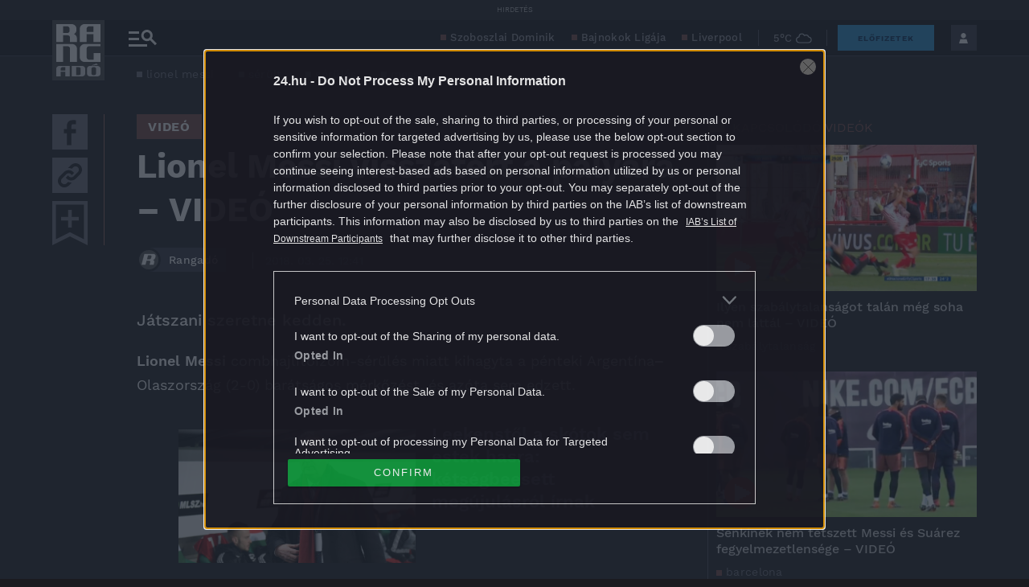

--- FILE ---
content_type: text/html; charset=UTF-8
request_url: https://rangado.24.hu/video/2018/03/25/lionel-messi-visszatert/
body_size: 37277
content:
<!DOCTYPE html>
<html lang="hu" class="no-js site-rangado">
<head>
	
	<meta charset="UTF-8">
	<meta name="viewport" content="width=device-width, initial-scale=1.0, maximum-scale=1.0, user-scalable=no">

			<link rel="dns-prefetch" href="//fonts.googleapis.com">
				<link rel="dns-prefetch" href="//fonts.gstatic.com">
				<link rel="dns-prefetch" href="//s.24.hu">
		
			<script>
			var enabledAppRecommendation = true;
		</script>
			<meta name="apple-itunes-app" content="app-id=379440463">
				<meta name="google-play-app" content="app-id=hu.sanomamedia.hir24">
			
	
	<title>Lionel Messi visszatért a pályára – VIDEÓ | Rangadó</title>
<meta name='robots' content='max-image-preview:large' />
	<style>img:is([sizes="auto" i], [sizes^="auto," i]) { contain-intrinsic-size: 3000px 1500px }</style>
	<script type="application/ld+json">
{
    "@context": "https://schema.org",
    "@type": "NewsArticle",
    "@id": "https://rangado.24.hu/video/2018/03/25/lionel-messi-visszatert/#newsarticle",
    "headline": "Lionel Messi visszatért a pályára – VIDEÓ",
    "description": "Játszani szeretne kedden.",
    "datePublished": "2018-03-25T12:41:54+02:00",
    "dateModified": "2018-03-25T12:41:54+02:00",
    "articleSection": "Videó",
    "wordCount": 124,
    "author": [
        {
            "@type": "Person",
            "name": "Rangadó",
            "url": "https://rangado.24.hu/author/rangado/"
        }
    ],
    "isAccessibleForFree": true,
    "mainEntityOfPage": "https://rangado.24.hu/video/2018/03/25/lionel-messi-visszatert/",
    "isPartOf": [
        {
            "@type": "CollectionPage",
            "@id": "https://rangado.24.hu/video/",
            "name": "Videó",
            "url": "https://rangado.24.hu/video/"
        },
        {
            "@type": "WebSite",
            "@id": "https://rangado.24.hu/#website",
            "name": "Rangadó",
            "url": "https://rangado.24.hu/"
        }
    ],
    "image": {
        "@type": "ImageObject",
        "url": "https://s.24.hu/app/uploads/sites/23/2018/03/messi-1-e1521973682401.jpg",
        "width": 1200,
        "height": 675
    },
    "publisher": {
        "@type": "NewsMediaOrganization",
        "@id": "https://rangado.24.hu/#publisher",
        "name": "Rangadó",
        "logo": {
            "@type": "ImageObject",
            "url": "https://24.hu/app/themes/24-2020-theme/images/logo-24.svg",
            "width": 220,
            "height": 72
        }
    }
}
</script>
		<script>
			window['_ceCTSData']                      = window['_ceCTSData'] || {};
			window['_ceCTSData']['remp']              = window['_ceCTSData']['remp'] || {};
			window['_ceCTSData']['remp']['remp_vars'] = {
				libUrl: {
					beam: 'https://beam.24xtra.hu//assets/lib/js/remplib.js',
					campaign: 'https://campaign.24xtra.hu//assets/lib/js/remplib.js'
				},
				params: {
					token: '24a8dde5-75cc-423f-9fc3-bb2bc0101092',
					userId: '0',
					userSubscribed: false,
					subscriptionIds: [],
					cookieDomain: '',
					article: {
						id: '148975',
						tags: ["argentin","argent\u00edna","k\u00fclf\u00f6ld","lionel messi","messi","s\u00e9r\u00fclt","s\u00e9r\u00fcl\u00e9s"],
						elementFn: function() {
							const el = document.querySelector( '.o-post__body' ) || document.body;
							return el;
						},
						category: 'Videó',
						contentType: 'article'
					},
					tracker: {
						url: 'https://tracker.24xtra.hu',
						timeSpentEnabled: true,
						readingProgress: {
							enabled: true,
							interval: 5
						}
					},
					campaign: {
						url: 'https://campaign.24xtra.hu/',
						variables: {
							tags: ["argentin","argent\u00edna","k\u00fclf\u00f6ld","lionel messi","messi","s\u00e9r\u00fclt","s\u00e9r\u00fcl\u00e9s"],
							sections: []						}
					}
				},
				mock: {
					campaign: "init",
					tracker: "init trackEvent trackPageview trackCommerce",
					iota: "init"
				}
			};
		</script>
			<!-- Central SSO -->
	<script id="js-central-sso-script"
		data-test-domains="[]"
		src="/centralsso/assets/js/central-sso.js?ver=2512181108"></script>
	
<!-- All In One SEO Pack 3.7.1[573,637] -->
<meta name="description"  content="Játszani szeretne kedden." />

<meta name="keywords"  content="argentin,argentína,külföld,lionel messi,messi,sérült,sérülés" />

<link rel="canonical" href="https://rangado.24.hu/video/2018/03/25/lionel-messi-visszatert/" />
<meta property="og:type" content="article" />
<meta property="og:title" content="Lionel Messi visszatért a pályára – VIDEÓ | Rangadó" />
<meta property="og:description" content="Játszani szeretne kedden." />
<meta property="og:url" content="https://rangado.24.hu/video/2018/03/25/lionel-messi-visszatert/" />
<meta property="og:site_name" content="Rangadó" />
<meta property="og:image" content="https://rangado.24.hu/app/uploads/sites/23/2018/03/messi-1-e1521973682401-1024x576.jpg" />
<meta property="article:published_time" content="2018-03-25T10:41:54Z" />
<meta property="article:modified_time" content="2018-03-25T10:41:54Z" />
<meta property="article:author" content="" />
<meta property="og:image:secure_url" content="https://rangado.24.hu/app/uploads/sites/23/2018/03/messi-1-e1521973682401-1024x576.jpg" />
<meta name="twitter:card" content="summary" />
<meta name="twitter:title" content="Lionel Messi visszatért a pályára – VIDEÓ | Rangadó" />
<meta name="twitter:description" content="Játszani szeretne kedden." />
<meta name="twitter:image" content="https://rangado.24.hu/app/uploads/sites/23/2018/03/messi-1-e1521973682401-1024x576.jpg" />
<!-- All In One SEO Pack -->
<link rel='dns-prefetch' href='//s.24.hu' />
<link rel="alternate" type="application/rss+xml" title="Rangadó &raquo; Lionel Messi visszatért a pályára – VIDEÓ hozzászólás hírcsatorna" href="https://rangado.24.hu/video/2018/03/25/lionel-messi-visszatert/feed/" />
<script type="text/javascript">
/* <![CDATA[ */
window._wpemojiSettings = {"baseUrl":"https:\/\/s.w.org\/images\/core\/emoji\/16.0.1\/72x72\/","ext":".png","svgUrl":"https:\/\/s.w.org\/images\/core\/emoji\/16.0.1\/svg\/","svgExt":".svg","source":{"concatemoji":"https:\/\/rangado.24.hu\/wp-includes\/js\/wp-emoji-release.min.js?ver=6.8.3"}};
/*! This file is auto-generated */
!function(s,n){var o,i,e;function c(e){try{var t={supportTests:e,timestamp:(new Date).valueOf()};sessionStorage.setItem(o,JSON.stringify(t))}catch(e){}}function p(e,t,n){e.clearRect(0,0,e.canvas.width,e.canvas.height),e.fillText(t,0,0);var t=new Uint32Array(e.getImageData(0,0,e.canvas.width,e.canvas.height).data),a=(e.clearRect(0,0,e.canvas.width,e.canvas.height),e.fillText(n,0,0),new Uint32Array(e.getImageData(0,0,e.canvas.width,e.canvas.height).data));return t.every(function(e,t){return e===a[t]})}function u(e,t){e.clearRect(0,0,e.canvas.width,e.canvas.height),e.fillText(t,0,0);for(var n=e.getImageData(16,16,1,1),a=0;a<n.data.length;a++)if(0!==n.data[a])return!1;return!0}function f(e,t,n,a){switch(t){case"flag":return n(e,"\ud83c\udff3\ufe0f\u200d\u26a7\ufe0f","\ud83c\udff3\ufe0f\u200b\u26a7\ufe0f")?!1:!n(e,"\ud83c\udde8\ud83c\uddf6","\ud83c\udde8\u200b\ud83c\uddf6")&&!n(e,"\ud83c\udff4\udb40\udc67\udb40\udc62\udb40\udc65\udb40\udc6e\udb40\udc67\udb40\udc7f","\ud83c\udff4\u200b\udb40\udc67\u200b\udb40\udc62\u200b\udb40\udc65\u200b\udb40\udc6e\u200b\udb40\udc67\u200b\udb40\udc7f");case"emoji":return!a(e,"\ud83e\udedf")}return!1}function g(e,t,n,a){var r="undefined"!=typeof WorkerGlobalScope&&self instanceof WorkerGlobalScope?new OffscreenCanvas(300,150):s.createElement("canvas"),o=r.getContext("2d",{willReadFrequently:!0}),i=(o.textBaseline="top",o.font="600 32px Arial",{});return e.forEach(function(e){i[e]=t(o,e,n,a)}),i}function t(e){var t=s.createElement("script");t.src=e,t.defer=!0,s.head.appendChild(t)}"undefined"!=typeof Promise&&(o="wpEmojiSettingsSupports",i=["flag","emoji"],n.supports={everything:!0,everythingExceptFlag:!0},e=new Promise(function(e){s.addEventListener("DOMContentLoaded",e,{once:!0})}),new Promise(function(t){var n=function(){try{var e=JSON.parse(sessionStorage.getItem(o));if("object"==typeof e&&"number"==typeof e.timestamp&&(new Date).valueOf()<e.timestamp+604800&&"object"==typeof e.supportTests)return e.supportTests}catch(e){}return null}();if(!n){if("undefined"!=typeof Worker&&"undefined"!=typeof OffscreenCanvas&&"undefined"!=typeof URL&&URL.createObjectURL&&"undefined"!=typeof Blob)try{var e="postMessage("+g.toString()+"("+[JSON.stringify(i),f.toString(),p.toString(),u.toString()].join(",")+"));",a=new Blob([e],{type:"text/javascript"}),r=new Worker(URL.createObjectURL(a),{name:"wpTestEmojiSupports"});return void(r.onmessage=function(e){c(n=e.data),r.terminate(),t(n)})}catch(e){}c(n=g(i,f,p,u))}t(n)}).then(function(e){for(var t in e)n.supports[t]=e[t],n.supports.everything=n.supports.everything&&n.supports[t],"flag"!==t&&(n.supports.everythingExceptFlag=n.supports.everythingExceptFlag&&n.supports[t]);n.supports.everythingExceptFlag=n.supports.everythingExceptFlag&&!n.supports.flag,n.DOMReady=!1,n.readyCallback=function(){n.DOMReady=!0}}).then(function(){return e}).then(function(){var e;n.supports.everything||(n.readyCallback(),(e=n.source||{}).concatemoji?t(e.concatemoji):e.wpemoji&&e.twemoji&&(t(e.twemoji),t(e.wpemoji)))}))}((window,document),window._wpemojiSettings);
/* ]]> */
</script>
<style id='wp-emoji-styles-inline-css' type='text/css'>

	img.wp-smiley, img.emoji {
		display: inline !important;
		border: none !important;
		box-shadow: none !important;
		height: 1em !important;
		width: 1em !important;
		margin: 0 0.07em !important;
		vertical-align: -0.1em !important;
		background: none !important;
		padding: 0 !important;
	}
</style>
<link rel='stylesheet' id='wp-block-library-css' href='https://s.24.hu/wp-includes/css/dist/block-library/style.min.css' type='text/css' media='all' />
<style id='classic-theme-styles-inline-css' type='text/css'>
/*! This file is auto-generated */
.wp-block-button__link{color:#fff;background-color:#32373c;border-radius:9999px;box-shadow:none;text-decoration:none;padding:calc(.667em + 2px) calc(1.333em + 2px);font-size:1.125em}.wp-block-file__button{background:#32373c;color:#fff;text-decoration:none}
</style>
<style id='global-styles-inline-css' type='text/css'>
:root{--wp--preset--aspect-ratio--square: 1;--wp--preset--aspect-ratio--4-3: 4/3;--wp--preset--aspect-ratio--3-4: 3/4;--wp--preset--aspect-ratio--3-2: 3/2;--wp--preset--aspect-ratio--2-3: 2/3;--wp--preset--aspect-ratio--16-9: 16/9;--wp--preset--aspect-ratio--9-16: 9/16;--wp--preset--color--black: #000000;--wp--preset--color--cyan-bluish-gray: #abb8c3;--wp--preset--color--white: #ffffff;--wp--preset--color--pale-pink: #f78da7;--wp--preset--color--vivid-red: #cf2e2e;--wp--preset--color--luminous-vivid-orange: #ff6900;--wp--preset--color--luminous-vivid-amber: #fcb900;--wp--preset--color--light-green-cyan: #7bdcb5;--wp--preset--color--vivid-green-cyan: #00d084;--wp--preset--color--pale-cyan-blue: #8ed1fc;--wp--preset--color--vivid-cyan-blue: #0693e3;--wp--preset--color--vivid-purple: #9b51e0;--wp--preset--gradient--vivid-cyan-blue-to-vivid-purple: linear-gradient(135deg,rgba(6,147,227,1) 0%,rgb(155,81,224) 100%);--wp--preset--gradient--light-green-cyan-to-vivid-green-cyan: linear-gradient(135deg,rgb(122,220,180) 0%,rgb(0,208,130) 100%);--wp--preset--gradient--luminous-vivid-amber-to-luminous-vivid-orange: linear-gradient(135deg,rgba(252,185,0,1) 0%,rgba(255,105,0,1) 100%);--wp--preset--gradient--luminous-vivid-orange-to-vivid-red: linear-gradient(135deg,rgba(255,105,0,1) 0%,rgb(207,46,46) 100%);--wp--preset--gradient--very-light-gray-to-cyan-bluish-gray: linear-gradient(135deg,rgb(238,238,238) 0%,rgb(169,184,195) 100%);--wp--preset--gradient--cool-to-warm-spectrum: linear-gradient(135deg,rgb(74,234,220) 0%,rgb(151,120,209) 20%,rgb(207,42,186) 40%,rgb(238,44,130) 60%,rgb(251,105,98) 80%,rgb(254,248,76) 100%);--wp--preset--gradient--blush-light-purple: linear-gradient(135deg,rgb(255,206,236) 0%,rgb(152,150,240) 100%);--wp--preset--gradient--blush-bordeaux: linear-gradient(135deg,rgb(254,205,165) 0%,rgb(254,45,45) 50%,rgb(107,0,62) 100%);--wp--preset--gradient--luminous-dusk: linear-gradient(135deg,rgb(255,203,112) 0%,rgb(199,81,192) 50%,rgb(65,88,208) 100%);--wp--preset--gradient--pale-ocean: linear-gradient(135deg,rgb(255,245,203) 0%,rgb(182,227,212) 50%,rgb(51,167,181) 100%);--wp--preset--gradient--electric-grass: linear-gradient(135deg,rgb(202,248,128) 0%,rgb(113,206,126) 100%);--wp--preset--gradient--midnight: linear-gradient(135deg,rgb(2,3,129) 0%,rgb(40,116,252) 100%);--wp--preset--font-size--small: 13px;--wp--preset--font-size--medium: 20px;--wp--preset--font-size--large: 36px;--wp--preset--font-size--x-large: 42px;--wp--preset--spacing--20: 0.44rem;--wp--preset--spacing--30: 0.67rem;--wp--preset--spacing--40: 1rem;--wp--preset--spacing--50: 1.5rem;--wp--preset--spacing--60: 2.25rem;--wp--preset--spacing--70: 3.38rem;--wp--preset--spacing--80: 5.06rem;--wp--preset--shadow--natural: 6px 6px 9px rgba(0, 0, 0, 0.2);--wp--preset--shadow--deep: 12px 12px 50px rgba(0, 0, 0, 0.4);--wp--preset--shadow--sharp: 6px 6px 0px rgba(0, 0, 0, 0.2);--wp--preset--shadow--outlined: 6px 6px 0px -3px rgba(255, 255, 255, 1), 6px 6px rgba(0, 0, 0, 1);--wp--preset--shadow--crisp: 6px 6px 0px rgba(0, 0, 0, 1);}:where(.is-layout-flex){gap: 0.5em;}:where(.is-layout-grid){gap: 0.5em;}body .is-layout-flex{display: flex;}.is-layout-flex{flex-wrap: wrap;align-items: center;}.is-layout-flex > :is(*, div){margin: 0;}body .is-layout-grid{display: grid;}.is-layout-grid > :is(*, div){margin: 0;}:where(.wp-block-columns.is-layout-flex){gap: 2em;}:where(.wp-block-columns.is-layout-grid){gap: 2em;}:where(.wp-block-post-template.is-layout-flex){gap: 1.25em;}:where(.wp-block-post-template.is-layout-grid){gap: 1.25em;}.has-black-color{color: var(--wp--preset--color--black) !important;}.has-cyan-bluish-gray-color{color: var(--wp--preset--color--cyan-bluish-gray) !important;}.has-white-color{color: var(--wp--preset--color--white) !important;}.has-pale-pink-color{color: var(--wp--preset--color--pale-pink) !important;}.has-vivid-red-color{color: var(--wp--preset--color--vivid-red) !important;}.has-luminous-vivid-orange-color{color: var(--wp--preset--color--luminous-vivid-orange) !important;}.has-luminous-vivid-amber-color{color: var(--wp--preset--color--luminous-vivid-amber) !important;}.has-light-green-cyan-color{color: var(--wp--preset--color--light-green-cyan) !important;}.has-vivid-green-cyan-color{color: var(--wp--preset--color--vivid-green-cyan) !important;}.has-pale-cyan-blue-color{color: var(--wp--preset--color--pale-cyan-blue) !important;}.has-vivid-cyan-blue-color{color: var(--wp--preset--color--vivid-cyan-blue) !important;}.has-vivid-purple-color{color: var(--wp--preset--color--vivid-purple) !important;}.has-black-background-color{background-color: var(--wp--preset--color--black) !important;}.has-cyan-bluish-gray-background-color{background-color: var(--wp--preset--color--cyan-bluish-gray) !important;}.has-white-background-color{background-color: var(--wp--preset--color--white) !important;}.has-pale-pink-background-color{background-color: var(--wp--preset--color--pale-pink) !important;}.has-vivid-red-background-color{background-color: var(--wp--preset--color--vivid-red) !important;}.has-luminous-vivid-orange-background-color{background-color: var(--wp--preset--color--luminous-vivid-orange) !important;}.has-luminous-vivid-amber-background-color{background-color: var(--wp--preset--color--luminous-vivid-amber) !important;}.has-light-green-cyan-background-color{background-color: var(--wp--preset--color--light-green-cyan) !important;}.has-vivid-green-cyan-background-color{background-color: var(--wp--preset--color--vivid-green-cyan) !important;}.has-pale-cyan-blue-background-color{background-color: var(--wp--preset--color--pale-cyan-blue) !important;}.has-vivid-cyan-blue-background-color{background-color: var(--wp--preset--color--vivid-cyan-blue) !important;}.has-vivid-purple-background-color{background-color: var(--wp--preset--color--vivid-purple) !important;}.has-black-border-color{border-color: var(--wp--preset--color--black) !important;}.has-cyan-bluish-gray-border-color{border-color: var(--wp--preset--color--cyan-bluish-gray) !important;}.has-white-border-color{border-color: var(--wp--preset--color--white) !important;}.has-pale-pink-border-color{border-color: var(--wp--preset--color--pale-pink) !important;}.has-vivid-red-border-color{border-color: var(--wp--preset--color--vivid-red) !important;}.has-luminous-vivid-orange-border-color{border-color: var(--wp--preset--color--luminous-vivid-orange) !important;}.has-luminous-vivid-amber-border-color{border-color: var(--wp--preset--color--luminous-vivid-amber) !important;}.has-light-green-cyan-border-color{border-color: var(--wp--preset--color--light-green-cyan) !important;}.has-vivid-green-cyan-border-color{border-color: var(--wp--preset--color--vivid-green-cyan) !important;}.has-pale-cyan-blue-border-color{border-color: var(--wp--preset--color--pale-cyan-blue) !important;}.has-vivid-cyan-blue-border-color{border-color: var(--wp--preset--color--vivid-cyan-blue) !important;}.has-vivid-purple-border-color{border-color: var(--wp--preset--color--vivid-purple) !important;}.has-vivid-cyan-blue-to-vivid-purple-gradient-background{background: var(--wp--preset--gradient--vivid-cyan-blue-to-vivid-purple) !important;}.has-light-green-cyan-to-vivid-green-cyan-gradient-background{background: var(--wp--preset--gradient--light-green-cyan-to-vivid-green-cyan) !important;}.has-luminous-vivid-amber-to-luminous-vivid-orange-gradient-background{background: var(--wp--preset--gradient--luminous-vivid-amber-to-luminous-vivid-orange) !important;}.has-luminous-vivid-orange-to-vivid-red-gradient-background{background: var(--wp--preset--gradient--luminous-vivid-orange-to-vivid-red) !important;}.has-very-light-gray-to-cyan-bluish-gray-gradient-background{background: var(--wp--preset--gradient--very-light-gray-to-cyan-bluish-gray) !important;}.has-cool-to-warm-spectrum-gradient-background{background: var(--wp--preset--gradient--cool-to-warm-spectrum) !important;}.has-blush-light-purple-gradient-background{background: var(--wp--preset--gradient--blush-light-purple) !important;}.has-blush-bordeaux-gradient-background{background: var(--wp--preset--gradient--blush-bordeaux) !important;}.has-luminous-dusk-gradient-background{background: var(--wp--preset--gradient--luminous-dusk) !important;}.has-pale-ocean-gradient-background{background: var(--wp--preset--gradient--pale-ocean) !important;}.has-electric-grass-gradient-background{background: var(--wp--preset--gradient--electric-grass) !important;}.has-midnight-gradient-background{background: var(--wp--preset--gradient--midnight) !important;}.has-small-font-size{font-size: var(--wp--preset--font-size--small) !important;}.has-medium-font-size{font-size: var(--wp--preset--font-size--medium) !important;}.has-large-font-size{font-size: var(--wp--preset--font-size--large) !important;}.has-x-large-font-size{font-size: var(--wp--preset--font-size--x-large) !important;}
:where(.wp-block-post-template.is-layout-flex){gap: 1.25em;}:where(.wp-block-post-template.is-layout-grid){gap: 1.25em;}
:where(.wp-block-columns.is-layout-flex){gap: 2em;}:where(.wp-block-columns.is-layout-grid){gap: 2em;}
:root :where(.wp-block-pullquote){font-size: 1.5em;line-height: 1.6;}
</style>
<link rel='stylesheet' id='site-header-css' href='https://s.24.hu/app/themes/24-2020-theme/dist/css/rangado-all-header.css?ver=2512181108' type='text/css' media='all' />
<link rel='stylesheet' id='sponsoredpost_css-css' href='https://s.24.hu/app/plugins/central-sales-sponsored-block/assets/css/sponsoredpost.css' type='text/css' media='all' />
<script type="text/javascript" src="https://s.24.hu/wp-includes/js/jquery/jquery.min.js?ver=3.7.1" id="jquery-core-js"></script>
<script type="text/javascript" src="https://s.24.hu/wp-includes/js/jquery/jquery-migrate.min.js?ver=3.4.1" id="jquery-migrate-js"></script>
<script type="text/javascript" src="https://s.24.hu/app/plugins/central-video-article-list-widget/assets/js/central-video-article-list-widget.js?ver=2512181108" id="central-video-article-list-box-view-js"></script>
<script type="text/javascript" src="https://s.24.hu/wp-includes/js/underscore.min.js?ver=1.13.7" id="underscore-js"></script>
<script type="text/javascript" src="https://s.24.hu/app/themes/24-2020-theme/dist/js/common-header.js?ver=2512181108" id="site-header-js"></script>
<script type="text/javascript" id="sponsoredpost_js-js-extra">
/* <![CDATA[ */
var sponsoredpost_params = {"datas":{"maltofer":{"posts":[{"permalink":"https:\/\/24.hu\/elet-stilus\/2025\/09\/15\/igy-egyunk-ha-potolni-szeretnenk-a-vasat-x\/","title":"\u00cdgy egy\u00fcnk, ha p\u00f3tolni szeretn\u00e9nk a vasat (x)","excerpt":"Steak \u00e9s v\u00f6r\u00f6sbor?","image":"https:\/\/24.hu\/app\/uploads\/2025\/09\/mf_pr2_2509-480x270.jpg"},{"permalink":"https:\/\/24.hu\/elet-stilus\/2025\/09\/01\/tevhit-hogy-mindenbol-jobb-a-szerves-x\/","title":"T\u00e9vhit, hogy mindenb\u0151l jobb a \u201eszerves\u201d (x)","excerpt":"A szerves \u00e9s szervetlen fogalma gyakran f\u00e9lre\u00e9rt\u00e9sekhez vezet az eg\u00e9szs\u00e9ggel kapcsolatban.","image":"https:\/\/24.hu\/app\/uploads\/2025\/09\/mf_pr1_2509-480x270.jpg"},{"permalink":"https:\/\/24.hu\/elet-stilus\/2025\/09\/01\/a-vashiany-kezelesehez-tudni-kell-az-okokat-is\/","title":"Vashi\u00e1ny: a kezel\u00e9s\u00e9hez tudni kell az okokat is","excerpt":"A vashi\u00e1ny a vil\u00e1g egyik leggyakoribb hi\u00e1ny\u00e1llapota.","image":"https:\/\/24.hu\/app\/uploads\/2025\/08\/gettyimages-1297434120-480x320.jpg"},{"permalink":"https:\/\/24.hu\/elet-stilus\/2025\/09\/01\/ezt-a-3-dolgot-mindenki-rosszul-tudja-a-vashianyrol\/","title":"Ezt a 3 dolgot mindenki rosszul tudja a vashi\u00e1nyr\u00f3l","excerpt":"Els\u0151 t\u00e9vhit: \u201eEz a betegs\u00e9g csak a n\u0151ket \u00e9rinti\u201d Elterjedt v\u00e9leked\u00e9s, miszerint a vashi\u00e1ny olyan betegs\u00e9g, amely kiz\u00e1r\u00f3lag a n\u0151ket \u00e9rinti, ez\u00e9rt a","image":"https:\/\/24.hu\/app\/uploads\/2025\/08\/gettyimages-1388645967-480x320.jpg"}],"term_name":"Maltofer"},"maltofer-02":{"posts":[{"permalink":"https:\/\/24.hu\/elet-stilus\/2025\/02\/15\/amikor-a-vashiany-fogja-vissza-a-karriert-igy-rontja-az-eletminoseget-az-alacsony-vasszint-x\/","title":"Amikor a vashi\u00e1ny fogja vissza a karriert: \u00edgy rontja az \u00e9letmin\u0151s\u00e9get az alacsony vasszint (x)","excerpt":"Az \u00e1ll\u00f3k\u00e9pess\u00e9g, a ment\u00e1lis frissess\u00e9g \u00e9s a folyamatos terhelhet\u0151s\u00e9g alapk\u00f6vetelm\u00e9ny a mai munkaer\u0151piacon.","image":"https:\/\/24.hu\/app\/uploads\/2025\/02\/mf_pr2_24-hu_2502-480x270.jpg"},{"permalink":"https:\/\/24.hu\/elet-stilus\/2025\/02\/13\/teljes-kimerultseg-faradtsag-depresszio-vagy-vashiany\/","title":"Teljes kimer\u00fclts\u00e9g: f\u00e1radts\u00e1g, depresszi\u00f3 vagy vashi\u00e1ny?","excerpt":"Sokan t\u00falmisztifik\u00e1lj\u00e1k a tavaszi f\u00e1radts\u00e1g nev\u0171 t\u00fcnetegy\u00fcttest, amelynek kialakul\u00e1s\u00e1ban hormon\u00e1lis folyamatok j\u00e1tszanak szerepet, hiszen a melatonin \u00e9s a szerotonin szintj\u00e9nek szezon\u00e1lis ingadoz\u00e1sa okozza. De mi a helyzet a t\u00e9li f\u00e1radts\u00e1ggal?","image":"https:\/\/24.hu\/app\/uploads\/2025\/02\/gettyimages-1304487156-e1739263308168-480x270.jpg"},{"permalink":"https:\/\/24.hu\/elet-stilus\/2025\/02\/13\/vaspotlas-es-vasbevitel-kinek-mennyit-mikor-mi-a-kulonbseg\/","title":"Vasp\u00f3tl\u00e1s \u00e9s vasbevitel: kinek, mennyit, mikor, mi a k\u00fcl\u00f6nbs\u00e9g?","excerpt":"Elengedhetetlen \u00e1sv\u00e1nyi anyag a szervezet\u00fcnk sz\u00e1m\u00e1ra a vas, de van, amikor a term\u00e9szetes \u00faton, a t\u00e1pl\u00e1lkoz\u00e1s \u00fatj\u00e1n bejuttatott mennyis\u00e9g m\u00e9gsem elegend\u0151. Mit tehet\u00fcnk ilyenkor?","image":"https:\/\/24.hu\/app\/uploads\/2025\/02\/gettyimages-1124936019-480x320.jpg"},{"permalink":"https:\/\/24.hu\/elet-stilus\/2025\/02\/13\/sokakat-erinto-de-konnyen-kezelheto-problema-a-vashiany\/","title":"Sokakat \u00e9rint\u0151, de k\u00f6nnyen kezelhet\u0151 probl\u00e9ma a vashi\u00e1ny","excerpt":"A vashi\u00e1ny igen elterjedt probl\u00e9ma, amely rendk\u00edv\u00fcl kellemetlen t\u00fcnetekkel j\u00e1r. A panaszok megfelel\u0151 vasp\u00f3tl\u00e1ssal megsz\u00fcntethet\u0151k, ennek sor\u00e1n azonban t\u00f6bb t\u00e9nyez\u0151t is figyelembe kell venni.","image":"https:\/\/24.hu\/app\/uploads\/2025\/02\/gettyimages-1613772934-480x268.jpg"}],"term_name":"Maltofer-02"},"proktis":{"posts":[{"permalink":"https:\/\/24.hu\/elet-stilus\/2025\/11\/18\/kulturtortenet-alulnezetbol-toalett-tortenelem-az-okortol-napjainkig-x\/","title":"Kult\u00fart\u00f6rt\u00e9net aluln\u00e9zetb\u0151l: toalett-t\u00f6rt\u00e9nelem az \u00f3kort\u00f3l napjainkig (x)","excerpt":"Az innov\u00e1ci\u00f3hoz mindig kell valamilyen h\u00e9tk\u00f6znapi, megoldand\u00f3 kellemetlens\u00e9g \u2013 erre p\u00e9lda egyebek k\u00f6z\u00f6tt az is, hogyan v\u00e1ltozott az \u00e9vezredek folyam\u00e1n az, ahogyan a sz\u00e9kel\u00e9s ut\u00e1ni higi\u00e9ni\u00e1r\u00f3l gondolkodunk \u2013 f\u0151leg aranyeres panaszok eset\u00e9n.","image":"https:\/\/24.hu\/app\/uploads\/2025\/11\/pr_pr2_24-480x270.jpg"},{"permalink":"https:\/\/24.hu\/elet-stilus\/2025\/11\/01\/aranyer-5-egyertelmu-jel-amikor-nem-szabad-halogatni-az-orvost\/","title":"Arany\u00e9r: 5 egy\u00e9rtelm\u0171 jel, amikor nem szabad halogatni az orvost","excerpt":"A h\u0171v\u00f6sebb id\u0151 be\u00e1llt\u00e1val \u00e9s a f\u0171t\u00e9si szezon kezdet\u00e9vel hajlamosak vagyunk kevesebbet inni \u00e9s","image":"https:\/\/24.hu\/app\/uploads\/2025\/10\/gettyimages-2216653328-480x270.jpg"},{"permalink":"https:\/\/24.hu\/elet-stilus\/2025\/11\/01\/7-mondat-ami-segit-international-mens-day\/","title":"7 mondat, ami seg\u00edt \u2013 p\u00e1rkapcsolati kommunik\u00e1ci\u00f3 az International Men\u2019s Day k\u00f6rny\u00e9k\u00e9n","excerpt":"Nem gyenges\u00e9g, \u00e9retts\u00e9g A f\u00e9rfiak gyakran nem akarnak \u201enyafogni\u201d, ez\u00e9rt ink\u00e1bb t\u0171rnek, mintsem","image":"https:\/\/24.hu\/app\/uploads\/2025\/10\/gettyimages-702542077-480x270.jpg"},{"permalink":"https:\/\/24.hu\/elet-stilus\/2025\/11\/01\/adventi-vasarok-es-hetvegi-utazasok-diszkret-tulelokeszlet-hosszu-napokra\/","title":"Adventi v\u00e1s\u00e1rok \u00e9s h\u00e9tv\u00e9gi utaz\u00e1sok: diszkr\u00e9t \u201et\u00fal\u00e9l\u0151k\u00e9szlet\u201d hossz\u00fa napokra","excerpt":"A hossz\u00fa s\u00e9t\u00e1k, az utaz\u00e1sok vagy a hidegben \u00e1csorg\u00e1s megterhelheti a kering\u00e9st \u00e9s a g\u00e1t k\u00f6rny\u00e9k\u00e9t,","image":"https:\/\/24.hu\/app\/uploads\/2025\/11\/gettyimages-503234448-480x270.jpg"}],"term_name":"Proktis"},"proktis-08":{"posts":[{"permalink":"https:\/\/24.hu\/elet-stilus\/2025\/03\/20\/a-higieniarol-nem-beszelunk-pedig-kellene-itt-egy-uj-modszer-az-erzekeny-teruletek-tisztitasara-x\/","title":"A higi\u00e9ni\u00e1r\u00f3l nem besz\u00e9l\u00fcnk, pedig kellene \u2013 itt egy \u00faj m\u00f3dszer az \u00e9rz\u00e9keny ter\u00fcletek tiszt\u00edt\u00e1s\u00e1ra (x)","excerpt":"Vannak dolgok, amelyekr\u0151l nem sz\u00edvesen besz\u00e9l\u00fcnk, pedig az eg\u00e9szs\u00e9g\u00fcnk \u00e9s a komfort\u00e9rzet\u00fcnk szempontj\u00e1b\u00f3l elengedhetetlenek.","image":"https:\/\/24.hu\/app\/uploads\/2025\/03\/proktis_pr2_24hu_1140-480x270.jpg"},{"permalink":"https:\/\/24.hu\/elet-stilus\/2025\/03\/18\/a-vezetoi-szek-ara-amikor-a-siker-az-egeszseg-rovasara-megy\/","title":"A vezet\u0151i sz\u00e9k \u00e1ra \u2013 amikor a siker az eg\u00e9szs\u00e9g rov\u00e1s\u00e1ra megy","excerpt":"\u00cdgy okozott a tavaly janu\u00e1rban megszerzett vezet\u0151i poz\u00edci\u00f3 augusztusra komoly aranyeres f\u00e1jdalmakat G\u00e1bornak.","image":"https:\/\/24.hu\/app\/uploads\/2025\/03\/gettyimages-sb10065507d-001-e1741790849510-480x270.jpg"},{"permalink":"https:\/\/24.hu\/elet-stilus\/2025\/03\/18\/aranyer-vecepapirt-nedves-torlokendot-vagy-vizet-hasznaljunk\/","title":"Arany\u00e9r: v\u00e9c\u00e9pap\u00edrt, nedves t\u00f6rl\u0151kend\u0151t vagy vizet haszn\u00e1ljunk?","excerpt":"A nedves t\u00f6rl\u0151kend\u0151 is lehet k\u00e1ros arany\u00e9r eset\u00e9n.","image":"https:\/\/24.hu\/app\/uploads\/2025\/03\/gettyimages-1213943098-480x360.jpg"},{"permalink":"https:\/\/24.hu\/elet-stilus\/2025\/03\/18\/aranyer-terhesseg-idejen\/","title":"Arany\u00e9r terhess\u00e9g idej\u00e9n","excerpt":"A kismam\u00e1k k\u00f6r\u00e9ben rendk\u00edv\u00fcl gyakori probl\u00e9ma az arany\u00e9r, \u00e1m nem mindenki sz\u00e1m\u00e1ra vil\u00e1gos, hogy ennek mi az oka. Cikk\u00fcnkben elmagyar\u00e1zzuk, hogy pontosan mi is az arany\u00e9r, \u00e9s mi\u00e9rt alakulhat ki a v\u00e1rand\u00f3ss\u00e1g alatt.","image":"https:\/\/24.hu\/app\/uploads\/2025\/03\/gettyimages-1494588349-480x320.jpg"}],"term_name":"Proktis-08"},"proktis_02":{"posts":[{"permalink":"https:\/\/24.hu\/elet-stilus\/2024\/12\/16\/masnapossagtol-aranyerig-az-okos-unnepi-alkoholfogyasztassal-ezek-elkerulhetok\/","title":"M\u00e1snaposs\u00e1gt\u00f3l arany\u00e9rig: az okos \u00fcnnepi alkoholfogyaszt\u00e1ssal ezek elker\u00fclhet\u0151k!","excerpt":"Az \u00fcnnepi alkalmak term\u00e9szetes kieg\u00e9sz\u00edt\u0151je az alkoholfogyaszt\u00e1s. Mindenkinek megvan a maga kedvence.","image":"https:\/\/24.hu\/app\/uploads\/2024\/12\/vj_20211222_0003-480x270.jpg"},{"permalink":"https:\/\/24.hu\/elet-stilus\/2024\/12\/16\/az-unnepek-alatt-sem-kell-felaldozni-a-kenyelmet-a-stilusos-megjelenes-erdekeben\/","title":"Az \u00fcnnepek alatt sem kell fel\u00e1ldozni a k\u00e9nyelmet a st\u00edlusos megjelen\u00e9s \u00e9rdek\u00e9ben","excerpt":"Az \u00fcnnepek k\u00f6zeledt\u00e9vel egyre t\u00f6bb az olyan esem\u00e9ny, ahov\u00e1 illik a megszokottn\u00e1l kicsit jobban ki\u00f6lt\u00f6zni.","image":"https:\/\/24.hu\/app\/uploads\/2024\/12\/vj_20171122_0001-480x270.jpg"},{"permalink":"https:\/\/24.hu\/elet-stilus\/2024\/12\/16\/ne-hagyd-hogy-az-unnepek-az-egeszseged-rovasara-menjenek-fedezd-fel-a-teli-mozgas-oromet\/","title":"Ne hagyd, hogy az \u00fcnnepek az eg\u00e9szs\u00e9ged rov\u00e1s\u00e1ra menjenek \u2013 fedezd fel a t\u00e9li mozg\u00e1s \u00f6r\u00f6m\u00e9t!","excerpt":"Az \u00fcnnepi id\u0151szak legt\u00f6bb\u00fcnk fej\u00e9ben \u00fagy \u00e9l, mint azok a napok, amikor csal\u00e1di k\u00f6rben kipihenhetj\u00fck a kar\u00e1csonyt megel\u0151z\u0151 rohan\u00f3s id\u0151szakot.","image":"https:\/\/24.hu\/app\/uploads\/2024\/12\/vj_20180210_0002-480x270.jpg"},{"permalink":"https:\/\/24.hu\/elet-stilus\/2024\/12\/15\/teli-aranyermegelozesi-tippek-igy-etkezzunk-egeszsegesebben-az-unnepek-alatt-x\/","title":"T\u00e9li arany\u00e9rmegel\u0151z\u00e9si tippek: \u00edgy \u00e9tkezz\u00fcnk eg\u00e9szs\u00e9gesebben az \u00fcnnepek alatt (x)","excerpt":"Az arany\u00e9r kialakul\u00e1s\u00e1ban igen nagy szerepe van az \u00e9letm\u00f3dunknak. Az odafigyel\u00e9s \u00e9s a megfelel\u0151 \u00e9trend seg\u00edthet abban, hogy megel\u0151zz\u00fck az arany\u00e9rpanaszokat, vagy enyh\u00edts\u00fck azokat, \u00e9s kellemesen, f\u00e1jdalommentesen teljenek az \u00fcnnepek.","image":"https:\/\/24.hu\/app\/uploads\/2024\/11\/pr_24hu_pr2_2412-480x270.jpg"}],"term_name":"Proktis_02"},"proxelan":{"posts":[{"permalink":"https:\/\/24.hu\/elet-stilus\/2025\/10\/15\/ferfiak-tomegeit-erinti-ez-a-tunetegyuttes\/","title":"F\u00e9rfiak t\u00f6megeit \u00e9rinti ez a t\u00fcnetegy\u00fcttes","excerpt":"A prosztata egy nagyj\u00e1b\u00f3l gesztenye m\u00e9ret\u0171 mirigy a f\u00e9rfiak test\u00e9ben, a h\u00fagyh\u00f3lyag alatt helyezkedik el a h\u00fagycs\u00f6vet k\u00f6r\u00fcl\u00f6lelve. Csak az","image":"https:\/\/24.hu\/app\/uploads\/2025\/10\/gettyimages-1055506018-480x270.jpg"},{"permalink":"https:\/\/24.hu\/elet-stilus\/2025\/10\/15\/rejtozkodo-tunetek-jellemzik-ezt-a-betegseget\/","title":"Rejt\u0151zk\u00f6d\u0151 t\u00fcnetek jellemzik ezt a betegs\u00e9get","excerpt":"Napjainkban szerencs\u00e9re gyakrabban esik sz\u00f3 a prosztat\u00e1t \u00e9rint\u0151 probl\u00e9m\u00e1kr\u00f3l, \u00e9s egyre eg\u00e9szs\u00e9gtudatosabbak a f\u00e9rfiak. Sajnos a kr\u00f3nikus bakteri\u00e1lis","image":"https:\/\/24.hu\/app\/uploads\/2025\/10\/gettyimages-1432809437-480x270.jpg"},{"permalink":"https:\/\/24.hu\/elet-stilus\/2025\/10\/14\/nem-csak-bakterialis-okai-lehetnek-a-kronikus-prosztatagyulladasnak-ezekre-a-tunetekre-figyelj\/","title":"Nem csak bakteri\u00e1lis okai lehetnek a kr\u00f3nikus prosztatagyullad\u00e1snak \u2013 ezekre a t\u00fcnetekre figyelj","excerpt":"A kr\u00f3nikus prosztatagyullad\u00e1s sok f\u00e9rfi \u00e9let\u00e9t megkeser\u00edti a rendk\u00edv\u00fcl kellemetlen t\u00fcneteivel, r\u00e1ad\u00e1sul a kialakul\u00e1s\u00e1nak okai nem egy\u00e9rtelm\u0171ek.","image":"https:\/\/24.hu\/app\/uploads\/2025\/10\/gettyimages-1430451441-480x270.jpg"},{"permalink":"https:\/\/24.hu\/elet-stilus\/2025\/10\/14\/a-ferfiak-hallgatnak-a-fajdalom-nem-tortenetek-a-prosztatarol-x\/","title":"A f\u00e9rfiak hallgatnak, a f\u00e1jdalom nem: t\u00f6rt\u00e9netek a prosztat\u00e1r\u00f3l (x)","excerpt":"A prosztatagyullad\u00e1s nem v\u00e1logat: b\u00e1rmilyen \u00e9letkorban, b\u00e1rmely foglalkoz\u00e1s mellett megjelenhetnek a f\u00e1jdalmas t\u00fcnetek, amelyek testileg-lelkileg megterhel\u0151ek.","image":"https:\/\/24.hu\/app\/uploads\/2025\/10\/px_pr2_2510_1140-480x270.jpg"}],"term_name":"Proxelan"},"proxelan_04":{"posts":[{"permalink":"https:\/\/24.hu\/elet-stilus\/2025\/01\/20\/a-ferjem-prosztatagyulladasa-vegul-a-kapcsolatunk-megerositeseben-is-segitett\/","title":"A f\u00e9rjem prosztatagyullad\u00e1sa v\u00e9g\u00fcl a kapcsolatunk meger\u0151s\u00edt\u00e9s\u00e9ben is seg\u00edtett","excerpt":"A stressz sajnos a h\u00e9tk\u00f6znapok r\u00e9sze, ami a f\u00e9rfiakn\u00e1l ak\u00e1r prosztatagyullad\u00e1shoz is vezethet. Gerg\u0151 eset\u00e9ben is \u00edgy volt, de szerencs\u00e9re ott volt mellette a feles\u00e9ge, Magda, aki nagyon t\u00e1mogatta, \u00e9s m\u00e9g a kapcsolatuk is meger\u0151s\u00f6d\u00f6tt a stresszkezel\u00e9si technik\u00e1k \u00e1ltal.","image":"https:\/\/24.hu\/app\/uploads\/2025\/01\/gettyimages-1677660906-480x320.jpg"},{"permalink":"https:\/\/24.hu\/elet-stilus\/2025\/01\/20\/a-prosztatagyulladas-mar-magaban-pokoli-ne-akarjunk-egyedul-megkuzdeni-vele\/","title":"A prosztatagyullad\u00e1s m\u00e1r mag\u00e1ban pokoli, ne akarjunk egyed\u00fcl megk\u00fczdeni vele","excerpt":"A prosztatagyullad\u00e1s nemcsak fizikai, hanem bizony komoly lelki terhekkel is j\u00e1rhat. Mikl\u00f3s t\u00f6rt\u00e9nete remek\u00fcl p\u00e9ld\u00e1zza, mik\u00e9nt telepedhet r\u00e1 a megbeteged\u00e9s egy f\u00e9rfi ment\u00e1lis \u00e1llapot\u00e1ra, \u00e9s hogyan tal\u00e1lhatunk utat a testi \u00e9s lelki eg\u00e9szs\u00e9g\u00fcnk helyre\u00e1ll\u00edt\u00e1s\u00e1hoz.","image":"https:\/\/24.hu\/app\/uploads\/2025\/01\/gettyimages-2180502284-480x320.jpg"},{"permalink":"https:\/\/24.hu\/elet-stilus\/2025\/01\/20\/sor-es-kave-nem-hinne-de-a-prosztatagondokon-ezek-sem-segitenek\/","title":"S\u00f6r \u00e9s k\u00e1v\u00e9? Nem hinn\u00e9, de a prosztatagondokon ezek sem seg\u00edtenek","excerpt":"A prosztata eg\u00e9szs\u00e9ge a gyermeknemz\u00e9s egyik alapfelt\u00e9tele, a betegs\u00e9ge pedig k\u00f6zvetlen\u00fcl hat a vizelet\u00fcr\u00edt\u00e9sre \u00e9s nemi \u00e9letre egyar\u00e1nt. Mit jelent ez? A prosztatagondok nagyobb bajt tudnak okozni, mint gondoln\u00e1nk. Kiemeln\u00e9nk, hogy az alkohol \u00e9s a koffein nincsenek j\u00f3 hat\u00e1ssal a prosztata eg\u00e9szs\u00e9g\u00e9re.","image":"https:\/\/24.hu\/app\/uploads\/2025\/01\/gettyimages-1194090367-e1736941997669-480x270.jpg"},{"permalink":"https:\/\/24.hu\/elet-stilus\/2025\/01\/15\/ne-vegye-felvallrol-a-vizelesi-panaszokat-a-tunetek-enyhithetok-x\/","title":"Ne vegye f\u00e9lv\u00e1llr\u00f3l a vizel\u00e9si panaszokat: a t\u00fcnetek enyh\u00edthet\u0151k (x)","excerpt":"Az id\u0151skorban jelentkez\u0151 j\u00f3indulat\u00fa prosztatamegnagyobbod\u00e1s az \u00f6reged\u00e9ssel j\u00e1r\u00f3 term\u00e9szetes \u00e9lettani folyamat r\u00e9sze.","image":"https:\/\/24.hu\/app\/uploads\/2025\/01\/px_24-hu_pr2_2501-480x270.jpg"}],"term_name":"Proxelan_04"},"proxelan_11":{"posts":[{"permalink":"https:\/\/24.hu\/elet-stilus\/2024\/10\/16\/ferfiremalom-nagy-baj-lett-egy-kis-vizelesi-problemabol-x\/","title":"F\u00e9rfir\u00e9m\u00e1lom: nagy baj lett \u201eegy kis vizel\u00e9si probl\u00e9m\u00e1b\u00f3l\u201d (x)","excerpt":"Marci mindig csak nevetett, amikor a m\u0171helyben a kora miatt ugratt\u00e1k.","image":"https:\/\/24.hu\/app\/uploads\/2024\/10\/px_pr2_24hu_1140-480x270.jpg"},{"permalink":"https:\/\/24.hu\/elet-stilus\/2024\/10\/15\/a-munkat-is-ellehetetlenithetik-a-vizelesi-zavarok\/","title":"A munk\u00e1t is ellehetetlen\u00edthetik a vizel\u00e9si zavarok","excerpt":"Eleinte \u00e1rtalmatlannak t\u0171nhetnek a vizel\u00e9si zavarok, de id\u0151vel olyan s\u00falyoss\u00e1 is v\u00e1lhatnak, hogy a f\u00e9rfiak a munk\u00e1jukat sem k\u00e9pesek sz\u00e1zsz\u00e1zal\u00e9kosan elv\u00e9gezni. A gyakori mosd\u00f3sz\u00fcnetek miatt cs\u00f6kkenhet a koncentr\u00e1ci\u00f3, hossz\u00fa t\u00e1von pedig a gyakori hi\u00e1nyz\u00e1sok pszich\u00e9sen is r\u00e1nyomj\u00e1k a b\u00e9lyeget a munkav\u00e1llal\u00f3 teljes\u00edtm\u00e9ny\u00e9re. A betegs\u00e9g ugyanakkor gy\u00f3gy\u00edthat\u00f3, a gy\u00f3gyul\u00e1s\u00e9rt pedig a munkaad\u00f3 is tehet \u2013 egyebek mellett a rugalmas munkaid\u0151 felaj\u00e1nl\u00e1s\u00e1val.","image":"https:\/\/24.hu\/app\/uploads\/2024\/10\/gettyimages-960578804-masolat-480x270.jpg"},{"permalink":"https:\/\/24.hu\/elet-stilus\/2024\/10\/15\/a-szexualis-eletunk-banhatja-ha-a-vizelesi-zavarokat-figyelmen-kivul-hagyjuk\/","title":"A szexu\u00e1lis \u00e9let\u00fcnk b\u00e1nhatja, ha a vizel\u00e9si zavarokat figyelmen k\u00edv\u00fcl hagyjuk","excerpt":"A prosztata eg\u00e9szs\u00e9ge \u00e9s a vizel\u00e9si zavarok k\u00f6zvetlen hat\u00e1ssal lehetnek a szexu\u00e1lis m\u0171k\u00f6d\u00e9sre, \u00e9rdemes tiszt\u00e1ban lenni ezekkel az \u00f6sszef\u00fcgg\u00e9sekkel.","image":"https:\/\/24.hu\/app\/uploads\/2024\/10\/gettyimages-1302495002-masolat-480x270.jpg"},{"permalink":"https:\/\/24.hu\/elet-stilus\/2024\/10\/04\/legy-resen-igy-veheted-eszre-ha-a-parod-prosztataproblemakkal-kuzd-x\/","title":"L\u00e9gy r\u00e9sen: \u00edgy veheted \u00e9szre, ha a p\u00e1rod prosztataprobl\u00e9m\u00e1kkal k\u00fczd (x)","excerpt":"Jellemz\u0151, hogy a f\u00e9rfiak csak akkor \u2013 vagy m\u00e9g akkor sem \u2013 vesznek tudom\u00e1st prosztat\u00e1juk l\u00e9tez\u00e9s\u00e9r\u0151l, ha valami baj van vele.","image":"https:\/\/24.hu\/app\/uploads\/2024\/10\/px_24_1140-480x270.jpg"}],"term_name":"Proxelan_11"},"remotiv_02":{"posts":[{"permalink":"https:\/\/24.hu\/elet-stilus\/2025\/01\/15\/hagyjuk-magunk-mogott-a-depressziohoz-fuzodo-tevhiteket\/","title":"Hagyjuk magunk m\u00f6g\u00f6tt a depresszi\u00f3hoz f\u0171z\u0151d\u0151 t\u00e9vhiteket!","excerpt":"A 21. sz\u00e1zad negyed\u00e9hez \u00e9rve m\u00e1r biztosan nem \u00f6vezhetik t\u00e9vhitek a leggyakoribb ment\u00e1lis betegs\u00e9get, a depresszi\u00f3t \u2013 gondolhatn\u00e1nk, \u00e9s nem is t\u00e9vedhetn\u00e9nk nagyobbat. Biztosan mindenki hallott m\u00e1r n\u00e9h\u00e1nyat a laikus megfejt\u00e9sek \u00e9s csodagy\u00f3gym\u00f3dok k\u00f6z\u00fcl, ezek birtok\u00e1ban t\u00e9rk\u00e9pezz\u00fck fel, milyen t\u00e9vhitek \u00e9s m\u00edtoszok \u00f6vezik a depresszi\u00f3t, \u00e9s mi az igazs\u00e1g val\u00f3j\u00e1ban ezek tekintet\u00e9ben.","image":"https:\/\/24.hu\/app\/uploads\/2025\/01\/gettyimages-1493063095-e1736243169117-480x270.jpg"},{"permalink":"https:\/\/24.hu\/elet-stilus\/2025\/01\/15\/a-depressziodat-testi-tuneteid-is-jelzik\/","title":"A depresszi\u00f3dat testi t\u00fcneteid is jelzik","excerpt":"Ugyan ment\u00e1lis betegs\u00e9gk\u00e9nt besz\u00e9l\u00fcnk a depresszi\u00f3r\u00f3l, hossz\u00fa \u00e9vek kutat\u00e1sai azt bizony\u00edtj\u00e1k, hogy a lelki t\u00fcnetek mellett gyakran fizikai panaszok is t\u00e1rsulnak hozz\u00e1. Mutatjuk, melyek azok a testi jelek, amelyekre \u00e9rdemes odafigyelni.","image":"https:\/\/24.hu\/app\/uploads\/2025\/01\/gettyimages-1448816685-e1736242979153-480x270.jpg"},{"permalink":"https:\/\/24.hu\/elet-stilus\/2025\/01\/15\/tel-kozepere-sulyossa-valhatnak-a-szezonalis-depresszio-tunetei-x\/","title":"T\u00e9l k\u00f6zep\u00e9re s\u00falyoss\u00e1 v\u00e1lhatnak a szezon\u00e1lis depresszi\u00f3 t\u00fcnetei (x)","excerpt":"A szezon\u00e1lis depresszi\u00f3 minden \u00e9vben ugyanakkor jelentkezik, \u00e9s ugyanakkor t\u0171nik el.","image":"https:\/\/24.hu\/app\/uploads\/2025\/01\/rv_24hu_pr2_2501_1140-480x270.jpg"},{"permalink":"https:\/\/24.hu\/elet-stilus\/2025\/01\/02\/az-vagy-amit-megeszel-igy-tamogassuk-a-mentalis-egeszsegunket-az-unnepi-lakomak-utan\/","title":"Az vagy, amit megeszel: \u00edgy t\u00e1mogassuk a ment\u00e1lis eg\u00e9szs\u00e9g\u00fcnket az \u00fcnnepi lakom\u00e1k ut\u00e1n","excerpt":"A kar\u00e1csonyi id\u0151szak sokak sz\u00e1m\u00e1ra finomabbn\u00e1l finomabb \u00e9teleket jelent, ha azonban az agyunk nem kapja meg a sz\u00fcks\u00e9ges t\u00e1panyagokat, az a ment\u00e1lis eg\u00e9szs\u00e9g\u00fcnkre is k\u00e1ros hat\u00e1ssal lehet.","image":"https:\/\/24.hu\/app\/uploads\/2024\/12\/gettyimages-881621814-480x270.jpg"}],"term_name":"Remotiv_02"},"remotiv_06":{"posts":[{"permalink":"https:\/\/24.hu\/elet-stilus\/2025\/10\/14\/szupererzekenyseg-es-depresszio-ez-koztuk-a-kapcsolat-x\/","title":"Szuper\u00e9rz\u00e9kenys\u00e9g \u00e9s depresszi\u00f3: ez k\u00f6zt\u00fck a kapcsolat (x)","excerpt":"Egy 2025-\u00f6s metaanal\u00edzis 33 tanulm\u00e1ny alapj\u00e1n kimutatta, hogy a nagyobb fok\u00fa \u00e9rz\u00e9kenys\u00e9g statisztikailag \u00f6sszef\u00fcgg a depresszi\u00f3val \u00e9s a szorong\u00e1ssal. Az elm\u00e9let szerint a szuper\u00e9rz\u00e9kenys\u00e9g k\u00e9t\u00e9l\u0171 fegyver \u2013 mutatjuk, mi\u00e9rt.","image":"https:\/\/24.hu\/app\/uploads\/2025\/10\/rv_pr2_2510_1140-480x270.jpg"},{"permalink":"https:\/\/24.hu\/elet-stilus\/2025\/10\/14\/faradtsag-fejfajas-szivdobogas-lehet-hogy-depresszio-all-a-hatterben\/","title":"F\u00e1radts\u00e1g, fejf\u00e1j\u00e1s, sz\u00edvdobog\u00e1s \u2013 lehet, hogy depresszi\u00f3 \u00e1ll a h\u00e1tt\u00e9rben","excerpt":"\u00c9p testben \u00e9p l\u00e9lek, tartja a mond\u00e1s, de ez ford\u00edtva is igaz lehet: bizonyos testi t\u00fcnetek ak\u00e1r s\u00falyos hangulatzavarra is utalhatnak. A hangulatunk","image":"https:\/\/24.hu\/app\/uploads\/2025\/10\/gettyimages-2197460261-480x270.jpg"},{"permalink":"https:\/\/24.hu\/elet-stilus\/2025\/10\/01\/mit-sportoljunk-hangulatzavarok-enyhiteseert-megelozeseert\/","title":"Sport \u00e9s hangulatzavarok: ezek a mozg\u00e1sform\u00e1k enyh\u00edthetik a t\u00fcneteket","excerpt":"A depresszi\u00f3val k\u00fczd\u0151k sz\u00e1m\u00e1ra a legjobb tan\u00e1cs, hogy k\u00e9rjenek szak\u00e9rt\u0151i seg\u00edts\u00e9get, ezt azonban nem mindenki teszi meg. Vannak, akik a gy\u00f3gyszeres","image":"https:\/\/24.hu\/app\/uploads\/2025\/09\/gettyimages-2153823097-480x270.jpg"},{"permalink":"https:\/\/24.hu\/elet-stilus\/2025\/10\/01\/igy-lesz-a-stresszbol-depresszio\/","title":"\u00cdgy lesz a stresszb\u0151l depresszi\u00f3","excerpt":"A stressz \u00e9s a depresszi\u00f3 nemcsak egyre gyakrabban haszn\u00e1lt kifejez\u00e9s a h\u00e9tk\u00f6znapjainkban, de mind t\u00f6bb\u00fcnk \u00f6ndiagn\u00f3zis\u00e1ban bukkannak fel, \u00e1ltal\u00e1ban","image":"https:\/\/24.hu\/app\/uploads\/2025\/09\/gettyimages-1333976612-480x270.jpg"}],"term_name":"Remotiv_06"},"reventil":{"posts":[{"permalink":"https:\/\/24.hu\/elet-stilus\/2025\/12\/15\/igy-jarul-hozza-az-orrnyalkahartya-a-fertozesek-megelozesehez-x\/","title":"\u00cdgy j\u00e1rul hozz\u00e1 az orrny\u00e1lkah\u00e1rtya a fert\u0151z\u00e9sek megel\u0151z\u00e9s\u00e9hez (x)","excerpt":"Az orrunk nem csak arra val\u00f3, hogy kiszimatoljuk vele, honnan sz\u00e1ll fel\u00e9nk a friss kifli illata \u2013 ez a szerv\u00fcnk a test egyik els\u0151 sz\u00e1m\u00fa \u201ev\u00e9d\u0151b\u00e1sty\u00e1ja\u201d a k\u00f3rokoz\u00f3kkal szemben.","image":"https:\/\/24.hu\/app\/uploads\/2025\/11\/rl_pr02_2512-480x270.jpg"},{"permalink":"https:\/\/24.hu\/elet-stilus\/2025\/12\/02\/ezt-tehetjuk-ha-a-natha-miatt-nem-kapunk-levegot-x\/","title":"Ezt tehetj\u00fck, ha a n\u00e1tha miatt nem kapunk leveg\u0151t (x)","excerpt":"Nincs t\u00e9l n\u00e1tha n\u00e9lk\u00fcl. \u00c9s ha n\u00e1tha, akkor j\u00f3 es\u00e9llyel nem \u00fasszuk meg orrdugul\u00e1s n\u00e9lk\u00fcl \u2013 napokig eltarthat, am\u00edg \u00fajra k\u00f6nnyed\u00e9n vehet\u00fcnk leveg\u0151t.","image":"https:\/\/24.hu\/app\/uploads\/2025\/11\/rl_pr01_2512-480x270.jpg"},{"permalink":"https:\/\/24.hu\/elet-stilus\/2025\/12\/01\/segitseg-nem-erzem-az-izeket-es-a-szagokat\/","title":"Seg\u00edts\u00e9g, nem \u00e9rzem az \u00edzeket \u00e9s a szagokat!","excerpt":"A kett\u0151 szorosan \u00f6sszef\u00fcgg egym\u00e1ssal, mivel az \u00edz\u00e9rz\u00e9kel\u00e9s k\u00f6r\u00fclbel\u00fcl 95 sz\u00e1zal\u00e9kban a szagl\u00e1sunkra","image":"https:\/\/24.hu\/app\/uploads\/2025\/11\/gettyimages-2215526821-480x270.jpg"},{"permalink":"https:\/\/24.hu\/elet-stilus\/2025\/12\/01\/nem-kell-hogy-az-osz-es-a-tel-a-betegsegek-idoszaka-legyen\/","title":"Nem kell, hogy az \u0151sz \u00e9s a t\u00e9l a betegs\u00e9gek id\u0151szaka legyen","excerpt":"Az \u0151szi-t\u00e9li h\u00f3napokban gyakrabban k\u00fcszk\u00f6d\u00fcnk l\u00e9g\u00fati betegs\u00e9gekkel, de a legt\u00f6bb esetben nem a hideg","image":"https:\/\/24.hu\/app\/uploads\/2025\/11\/gettyimages-995517230-480x270.jpg"}],"term_name":"Reventil"},"reventil_02":{"posts":[{"permalink":"https:\/\/24.hu\/elet-stilus\/2025\/02\/15\/mehetek-e-nathasan-kozossegbe-es-a-gyermekem-ovodaba\/","title":"Mehetek-e n\u00e1th\u00e1san k\u00f6z\u00f6ss\u00e9gbe? \u00c9s a gyermekem \u00f3vod\u00e1ba?","excerpt":"A n\u00e1tha a leggyakoribb betegs\u00e9gek egyike, amelyen a legt\u00f6bben \u00e9vr\u0151l \u00e9vre legal\u00e1bb egyszer \u00e1tesnek. Mivel az eg\u00e9sz lakoss\u00e1got \u00e9rinti, \u00edgy megf\u00e1z\u00e1s eset\u00e9n \u00e9rdemes k\u00f6r\u00fcltekint\u0151en elj\u00e1rni, \u00e9s lehet\u0151s\u00e9g szerint ker\u00fclni a k\u00f6z\u00f6ss\u00e9geket, a betegs\u00e9g ugyanis bizonyos esetekben s\u00falyos sz\u00f6v\u0151dm\u00e9nyeket is okozhat. A b\u00f6lcs\u0151d\u00e9s, \u00f3vod\u00e1s \u00e9s iskol\u00e1s gyermekekn\u00e9l alapvet\u0151en az int\u00e9zm\u00e9ny felel\u0151ss\u00e9ge, hogy mennyire toler\u00e1ns egy enyh\u00e9bb n\u00e1th\u00e1val vagy k\u00f6h\u00f6g\u00e9ssel szemben.","image":"https:\/\/24.hu\/app\/uploads\/2025\/02\/gettyimages-565976469-e1738927073649-480x270.jpg"},{"permalink":"https:\/\/24.hu\/elet-stilus\/2025\/02\/15\/nemcsak-kellemetlen-de-veszelyes-is-miert-fontos-enyhiteni-az-orrdugulast\/","title":"Nemcsak kellemetlen, de vesz\u00e9lyes is: mi\u00e9rt fontos enyh\u00edteni az orrdugul\u00e1st?","excerpt":"A hideg t\u00e9li napok elker\u00fclhetetlen velej\u00e1r\u00f3ja az orrdugul\u00e1s, amely nemcsak a l\u00e9gz\u00e9st nehez\u00edti meg, hanem m\u00e1s betegs\u00e9gek kialakul\u00e1s\u00e1t is el\u0151seg\u00edtheti. Hogyan enyh\u00edthetj\u00fck hat\u00e9konyan a panaszokat, \u00e9s mi t\u00f6rt\u00e9nhet, ha ezt nem tessz\u00fck meg?","image":"https:\/\/24.hu\/app\/uploads\/2025\/02\/gettyimages-200384936-003-480x367.jpg"},{"permalink":"https:\/\/24.hu\/elet-stilus\/2025\/02\/15\/nincs-vilagvege-ha-valaki-racsuszik-az-orrspray-re-de-probaljunk-inkabb-leszokni-mutatjuk-hogyan\/","title":"Nincs vil\u00e1gv\u00e9ge, ha valaki \u201er\u00e1cs\u00faszik\u201d az orrspray-re, de pr\u00f3b\u00e1ljunk ink\u00e1bb leszokni \u2013 mutatjuk, hogyan","excerpt":"Mit jelent az orrspray-f\u00fcgg\u0151s\u00e9g? Mi\u00e9rt alakul ki? Hogyan ker\u00fclhetj\u00fck el? Mit tehet\u00fcnk, ha m\u00e1r megt\u00f6rt\u00e9nt?","image":"https:\/\/24.hu\/app\/uploads\/2025\/02\/gettyimages-1147152481-480x320.jpg"},{"permalink":"https:\/\/24.hu\/elet-stilus\/2025\/02\/01\/tevhitek-a-megfazasrol\/","title":"T\u00e9vhitek a megf\u00e1z\u00e1sr\u00f3l","excerpt":"A megf\u00e1z\u00e1s ugyan nem tartozik a legvesz\u00e9lyesebb betegs\u00e9gek k\u00f6z\u00e9, m\u00e9gis meglehet\u0151sen kellemetlen \u00e9s gyakori fert\u0151z\u00e9sr\u0151l van sz\u00f3, \u00e9s nem nagyon akad ember, aki \u00e9vente n\u00e9h\u00e1nyszor ne tapasztaln\u00e1 meg a n\u00e1tha k\u00ednz\u00f3 t\u00fcneteit. K\u00f6zismerts\u00e9ge \u00e9s sz\u00e9lesk\u00f6r\u0171 terjed\u00e9se miatt ugyanakkor rengeteg t\u00e9vhit \u00f6vezi a megh\u0171l\u00e9st.","image":"https:\/\/24.hu\/app\/uploads\/2025\/01\/gettyimages-2072778124-480x320.jpg"}],"term_name":"Reventil_02"},"reventil_12":{"posts":[{"permalink":"https:\/\/24.hu\/elet-stilus\/2024\/11\/18\/nagy-orr-nagy-szemelyiseg\/","title":"Nagy orr, nagy szem\u00e9lyis\u00e9g","excerpt":"Nincsen k\u00e9t ember, akinek egyforma orra lenne, \u00edgy \u00e9rthet\u0151, hogy az arc egy\u00e9ni jellegzetess\u00e9g\u00e9nek kialak\u00edt\u00e1s\u00e1ban is igen nagy szerepe van a szagl\u00f3szerv\u00fcnknek. Az \u0151si v\u00e9leked\u00e9s szerint a k\u00fcl\u00f6nleges testi jegyek k\u00fcl\u00f6nleges szem\u00e9lyis\u00e9gre utalnak. Az orr alakj\u00e1b\u00f3l k\u00f6vetkeztetni lehet az egy\u00e9n szellemi k\u00e9pess\u00e9geire, erk\u00f6lcsi tulajdons\u00e1gaira. L\u00e1ssuk, mik azok!","image":"https:\/\/24.hu\/app\/uploads\/2024\/11\/gettyimages-2154915715-480x270.jpg"},{"permalink":"https:\/\/24.hu\/elet-stilus\/2024\/11\/15\/orrdugulas-amikor-a-szervezetunk-bezarja-a-kaput\/","title":"Orrdugul\u00e1s: amikor a szervezet\u00fcnk bez\u00e1rja a kaput","excerpt":"A n\u00e1tha, valamint az allergia egyik legkellemetlenebb t\u00fcnete az orrdugul\u00e1s, amely nem m\u00e1s, mint szervezet\u00fcnk \u00f6nv\u00e9delmi reakci\u00f3ja. Csakhogy am\u00edg a duzzanat t\u00e9nyleg \u00fatj\u00e1t \u00e1llja a k\u00f3rokoz\u00f3knak, addig a leveg\u0151t sem \u00fagy engedi \u00e1t, ahogy kellene. Az orrcseppet\/orrspray-t viszont nem szabad t\u00falz\u00e1sba vinni.","image":"https:\/\/24.hu\/app\/uploads\/2024\/10\/gettyimages-1132194889-480x270.jpg"},{"permalink":"https:\/\/24.hu\/elet-stilus\/2024\/11\/15\/hogyan-vedjuk-az-orrunkat-a-huvos-hideg-idoben\/","title":"Hogyan v\u00e9dj\u00fck az orrunkat a h\u0171v\u00f6s, hideg id\u0151ben?","excerpt":"Ha az orrunk funkci\u00f3ira gondolunk, els\u0151sorban a l\u00e9gz\u00e9s \u00e9s a szagl\u00e1s jut esz\u00fcnkbe, pedig ennek a testr\u00e9sz\u00fcnknek a szervezet v\u00e9delm\u00e9ben is fontos szerep jut. Olyan testny\u00edl\u00e1sr\u00f3l van sz\u00f3, amelybe gyakorlatilag folyamatosan be\u00e1ramlik a kinti leveg\u0151, azzal egy\u00fctt pedig a potenci\u00e1lis vesz\u00e9lyforr\u00e1sok, \u00edgy a k\u00f3rokoz\u00f3k \u00e9s szennyez\u0151d\u00e9sek is.","image":"https:\/\/24.hu\/app\/uploads\/2024\/10\/gettyimages-1620401160-480x270.jpg"},{"permalink":"https:\/\/24.hu\/elet-stilus\/2024\/11\/15\/recept-natha-ellen-mutatjuk-a-hozzavalokat-x\/","title":"Recept n\u00e1tha ellen: mutatjuk a hozz\u00e1val\u00f3kat (x)","excerpt":"Ha megf\u00e1ztunk, t\u00fcssz\u00f6g\u00fcnk, folyik vagy \u00e9pp eldugult az orrunk, igyeksz\u00fcnk minden olyat beszerezni, ami seg\u00edt gyorsan enyh\u00edteni ezeket a kellemetlen t\u00fcneteket.","image":"https:\/\/24.hu\/app\/uploads\/2024\/10\/rl_24-hu_pr2_2411-480x270.jpg"}],"term_name":"Reventil_12"},"sedacur":{"posts":[{"permalink":"https:\/\/24.hu\/elet-stilus\/2025\/08\/15\/ne-szolj-szam-nem-faj-fejem-x\/","title":"Ne sz\u00f3lj sz\u00e1m, nem f\u00e1j fejem (x)","excerpt":"Vagy legal\u00e1bbis nem azonnal\u2026","image":"https:\/\/24.hu\/app\/uploads\/2025\/07\/sf_24-hu_2508_pr2-480x270.jpg"},{"permalink":"https:\/\/24.hu\/elet-stilus\/2025\/08\/08\/alvaszavarokrol-roviden\/","title":"Amikor az \u00e9jszaka nem pihen\u00e9s, hanem k\u00fczdelem \u2013 az alv\u00e1szavarokr\u00f3l r\u00f6viden","excerpt":"Term\u00e9szetesen egy-k\u00e9t \u00e1lmatlan \u00e9jszaka m\u00e9g nem felt\u00e9tlen\u00fcl okoz jelent\u0151sebb gondot a m\u00e1snap tapasztalhat\u00f3 f\u00e1radts\u00e1gon k\u00edv\u00fcl, az \u00e1lland\u00f3sult","image":"https:\/\/24.hu\/app\/uploads\/2025\/08\/gettyimages-1305779566-480x270.jpg"},{"permalink":"https:\/\/24.hu\/elet-stilus\/2025\/08\/08\/allatok-is-tapasztalnak-alvaszavart\/","title":"Az \u00e1llatok is tapasztalnak alv\u00e1szavart?","excerpt":"K\u00f6ztudott, hogy a megfelel\u0151 min\u0151s\u00e9g\u0171 \u00e9s hossz\u00fas\u00e1g\u00fa alv\u00e1s elengedhetetlen az eg\u00e9szs\u00e9g\u00fcnk szempontj\u00e1b\u00f3l.","image":"https:\/\/24.hu\/app\/uploads\/2025\/08\/gettyimages-527868394-480x270.jpg"},{"permalink":"https:\/\/24.hu\/elet-stilus\/2025\/08\/08\/jo-vagy-rossz-a-stressz\/","title":"J\u00f3 vagy rossz a stressz? A v\u00e1lasz a biol\u00f3gi\u00e1n \u00e9s a hozz\u00e1\u00e1ll\u00e1son m\u00falik","excerpt":"A stressz a mindennapi nyelvhaszn\u00e1latban t\u00f6bbnyire negat\u00edv tartalommal b\u00edr\u00f3 fogalom, de a k\u00e9plet nem ilyen egyszer\u0171.","image":"https:\/\/24.hu\/app\/uploads\/2025\/08\/stressz-480x270.jpg"}],"term_name":"Sedacur"},"sedacur_03":{"posts":[{"permalink":"https:\/\/24.hu\/elet-stilus\/2025\/04\/15\/mennyit-mikor-es-hogyan-aludjunk-ot-tevhit-az-alvasrol\/","title":"Mennyit, mikor \u00e9s hogyan aludjunk? \u00d6t t\u00e9vhit az alv\u00e1sr\u00f3l","excerpt":"Sokan azt gondolj\u00e1k, hogy az alkoholt\u00f3l jobban alszunk, a t\u00e9v\u00e9 seg\u00edt ellazulni, vagy hogy a h\u00e9tv\u00e9gi lust\u00e1lkod\u00e1s p\u00f3tolja a h\u00e9tk\u00f6znapi alv\u00e1shi\u00e1nyt. Azonban ezek a n\u00e9pszer\u0171 hiedelmek nemcsak t\u00e9vesek, hanem ak\u00e1r az alv\u00e1smin\u0151s\u00e9g\u00fcnk \u00e9s eg\u00e9szs\u00e9g\u00fcnk rov\u00e1s\u00e1ra is mehetnek.","image":"https:\/\/24.hu\/app\/uploads\/2025\/03\/gettyimages-1093926090-e1742895711335-480x270.jpg"},{"permalink":"https:\/\/24.hu\/elet-stilus\/2025\/04\/15\/komoly-betegsegek-kialakulasat-kockaztatjuk-ha-tartosan-nem-alszunk-eleget\/","title":"Komoly betegs\u00e9gek kialakul\u00e1s\u00e1t kock\u00e1ztatjuk, ha tart\u00f3san nem alszunk eleget","excerpt":"\u00c1s\u00edtunk p\u00e1rat, iszunk m\u00e9g egy k\u00e1v\u00e9t (tal\u00e1n a sokadikat), esetleg bedobunk egy energiaitalt, net\u00e1n led\u0151l\u00fcnk pihenni. Sokf\u00e9lek\u00e9ppen pr\u00f3b\u00e1lunk t\u00fallend\u00fclni az alv\u00e1shi\u00e1ny okozta t\u00fcneteken, ha viszont hossz\u00fa t\u00e1von fordul el\u0151, hogy nem alszunk annyit, amennyit a szervezet\u00fcnk ig\u00e9nyelne, akkor k\u00f6nnyen lehet, hogy betegek lesz\u00fcnk. Mutatjuk, hogy a tart\u00f3san fenn\u00e1ll\u00f3 alv\u00e1shi\u00e1ny milyen komoly eg\u00e9szs\u00e9gi probl\u00e9m\u00e1k kiv\u00e1lt\u00f3 oka lehet.","image":"https:\/\/24.hu\/app\/uploads\/2025\/03\/gettyimages-1612348191-480x320.jpg"},{"permalink":"https:\/\/24.hu\/elet-stilus\/2025\/04\/15\/testunkre-es-lelkunkre-is-hatassal-van-a-tartos-stressz-jelentosen-ronthatja-az-eletminoseget\/","title":"Test\u00fcnkre \u00e9s lelk\u00fcnkre is hat\u00e1ssal van a tart\u00f3s stressz: jelent\u0151sen ronthatja az \u00e9letmin\u0151s\u00e9get","excerpt":"Neh\u00e9z lenne olyan embert tal\u00e1lni felgyorsult vil\u00e1gunkban, aki a mindennapok sor\u00e1n nem ker\u00fcl alkalomadt\u00e1n stresszes szitu\u00e1ci\u00f3kba. Ezeket a szervezet\u00fcnk fenyeget\u00e9sk\u00e9nt \u00e9rz\u00e9keli, \u00e9s a t\u00fal sok\u00e1ig tart\u00f3 vagy ism\u00e9tl\u0151d\u0151 stresszhelyzetek eg\u00e9szs\u00e9gk\u00e1ros\u00edt\u00f3 hat\u00e1s\u00e1t szinte lehetetlen felbecs\u00fclni. A magunkkal szembeni t\u00falzott elv\u00e1r\u00e1sok, a r\u00e1nk nehezed\u0151 nyom\u00e1s, az \u00e1lland\u00f3 rohan\u00e1s folyt\u00e1n a szervezet\u00fcnk folyamatos k\u00e9szenl\u00e9ti \u00e1llapotban van, ami hossz\u00fa t\u00e1von betegs\u00e9geket okozhat.","image":"https:\/\/24.hu\/app\/uploads\/2025\/03\/gettyimages-1390552613-480x320.jpg"},{"permalink":"https:\/\/24.hu\/elet-stilus\/2025\/04\/15\/aludjon-ugy-mint-a-bunda-ilyen-aprosagokon-is-mulhat-a-pihenesunk-x\/","title":"Aludjon \u00fagy, mint a bunda: ilyen apr\u00f3s\u00e1gokon is m\u00falhat a pihen\u00e9s\u00fcnk (x)","excerpt":"Hi\u00e1ba feksz\u00fcnk le id\u0151ben, ha az \u00e1gyban forgol\u00f3dunk, \u00e9s reggel f\u00e1radtabban \u00e9bred\u00fcnk, mint ahogyan este lefek\u00fcdt\u00fcnk.","image":"https:\/\/24.hu\/app\/uploads\/2025\/03\/sf_24-hu_2504_pr2-480x270.jpg"}],"term_name":"Sedacur_03"},"remotiv_08":{"posts":[{"permalink":"https:\/\/24.hu\/elet-stilus\/2024\/10\/16\/nem-vagyok-eleg-jo-igy-torzitja-az-onertekelest-a-depresszio-x\/","title":"Nem vagyok el\u00e9g j\u00f3? \u00cdgy torz\u00edtja az \u00f6n\u00e9rt\u00e9kel\u00e9st a depresszi\u00f3 (x)","excerpt":"\u201eHa \u00fagy besz\u00e9ln\u00e9l a bar\u00e1taiddal, mint magaddal, vajon m\u00e9g mindig a bar\u00e1taid lenn\u00e9nek?\u201d","image":"https:\/\/24.hu\/app\/uploads\/2024\/10\/rv_pr2_24-hu_2410-480x270.jpg"},{"permalink":"https:\/\/24.hu\/elet-stilus\/2024\/10\/15\/dekoralj-sportolj-olvass-tippek-az-oszi-a-rosszkedv-eluzesere\/","title":"Dekor\u00e1lj, sportolj, olvass: tippek az \u0151szi a rosszkedv el\u0171z\u00e9s\u00e9re","excerpt":"Itt az \u0151sz, k\u00f6zelednek a h\u0171v\u00f6sebb, es\u0151s napok. Ilyenkor hajlamosabbak vagyunk rosszkedv\u0171v\u00e9 v\u00e1lni. Hoztunk \u00f6t tippet, ami seg\u00edt a motiv\u00e1ci\u00f3 fenntart\u00e1s\u00e1ban \u00e9s a szomork\u00e1s hangulat el\u0171z\u00e9s\u00e9ben.","image":"https:\/\/24.hu\/app\/uploads\/2024\/10\/gettyimages-1429920685-480x270.jpg"},{"permalink":"https:\/\/24.hu\/elet-stilus\/2024\/10\/15\/gyomorpanaszok-faradtsag-szedules-a-depresszionak-csak-az-egyik-tunete-a-szomorusag\/","title":"Gyomorpanaszok, f\u00e1radts\u00e1g, sz\u00e9d\u00fcl\u00e9s \u2013 a depresszi\u00f3nak csak az egyik t\u00fcnete a szomor\u00fas\u00e1g","excerpt":"Egyre sz\u00e9lesebb k\u00f6rben ismert, hogy egy depresszi\u00f3s ember nem \u201ecsak\u201d szomor\u00fa, a rosszkedv csup\u00e1n egyik t\u00fcnete az \u00e9rzelmi eg\u00e9szs\u00e9g\u00fcnk kibillen\u00e9s\u00e9nek \u2013 viszont ezen t\u00fal m\u00e9g sok minden \u00e1rulkodhat arr\u00f3l, hogy t\u00f6bbr\u0151l van sz\u00f3 egyszer\u0171 szomor\u00fas\u00e1gn\u00e1l. Cikk\u00fcnkben azokat a fizikai t\u00fcneteket szedt\u00fck \u00f6ssze, amelyekkel a test\u00fcnk \u00fczen nek\u00fcnk \u00e9s a k\u00fclvil\u00e1gnak, hogy t\u00f6bb szeretetre, figyelemre, elismer\u00e9sre \u00e9s v\u00e1ltoz\u00e1sra van sz\u00fcks\u00e9g az \u00e9let\u00fcnkben.","image":"https:\/\/24.hu\/app\/uploads\/2024\/10\/gettyimages-2171605454-480x270.jpg"},{"permalink":"https:\/\/24.hu\/elet-stilus\/2024\/10\/15\/mikor-lesz-a-gyaszbol-depresszio-tanacsok-hogyan-segitsuk-a-gyaszolot\/","title":"Mikor lesz a gy\u00e1szb\u00f3l depresszi\u00f3? \u2013 tan\u00e1csok, hogyan seg\u00edts\u00fck a gy\u00e1szol\u00f3t","excerpt":"A bizonyos ideig tart\u00f3 depressz\u00edv id\u0151szak term\u00e9szetesnek mondhat\u00f3 a gy\u00e1szfolyamatban. De mikor \u00e9s hogyan v\u00e1lik a gy\u00e1sz kezelend\u0151 depresszi\u00f3v\u00e1, \u00e9s hogyan seg\u00edts\u00fck azt, aki nehezen dolgozza fel a vesztes\u00e9get?","image":"https:\/\/24.hu\/app\/uploads\/2024\/10\/gettyimages-1477638649-480x270.jpg"}],"term_name":"remotiv_08"}},"site":"default"};
/* ]]> */
</script>
<script type="text/javascript" src="https://s.24.hu/app/plugins/central-sales-sponsored-block/assets/js/sponsoredpost.js" id="sponsoredpost_js-js"></script>
<script></script><link rel="https://api.w.org/" href="https://rangado.24.hu/wp-json/" /><link rel="alternate" title="JSON" type="application/json" href="https://rangado.24.hu/wp-json/wp/v2/posts/148975" /><link rel="EditURI" type="application/rsd+xml" title="RSD" href="https://rangado.24.hu/xmlrpc.php?rsd" />
<link rel='shortlink' href='https://rangado.24.hu/?p=148975' />
<link rel="alternate" type="application/rss+xml" title="Rangadó" href="https://rangado.24.hu/feed/" />
<meta name="news_keywords" value="lionel messi, sérült, sérülés, messi, argentin, argentína, külföld" />
<meta property="fb:app_id" content="1127860997860088">
<meta itemprop="datePublished" content="2018-03-25T12:41:54+0200" />
		<link rel="apple-touch-icon" sizes="57x57" href="//s.24.hu/apple-touch-icon.png">
		<link rel="apple-touch-icon" sizes="60x60" href="//s.24.hu/apple-touch-icon-60x60.png">
		<link rel="apple-touch-icon" sizes="72x72" href="//s.24.hu/apple-touch-icon-72x72.png">
		<link rel="apple-touch-icon" sizes="76x76" href="//s.24.hu/apple-touch-icon-76x76.png">
		<link rel="apple-touch-icon" sizes="114x114" href="//s.24.hu/apple-touch-icon-114x114.png">
		<link rel="apple-touch-icon" sizes="120x120" href="//s.24.hu/apple-touch-icon-120x120.png">
		<link rel="apple-touch-icon" sizes="144x144" href="//s.24.hu/apple-touch-icon-144x144.png">
		<link rel="apple-touch-icon" sizes="152x152" href="//s.24.hu/apple-touch-icon-152x152.png">
		<link rel="apple-touch-icon" sizes="180x180" href="//s.24.hu/apple-touch-icon-180x180.png">
		<link rel="manifest" href="/manifest.json">
		<meta name="msapplication-TileColor" content="#707078">
		<meta name="msapplication-TileImage" content="//s.24.hu/ms-icon-144x144.png">
		<meta name="theme-color" content="#707078">
		<script type="text/javascript">
				// Central Follow Author
		        var centralFollowAuthorData = {
		            ajaxUrl: 'https://rangado.24.hu/ajax.php',
		            followedAuthorsListPage: 'https://rangado.24.hu/szerzoim/',
		            emptyingListUrlParam: 'empty_follow_authors_post_list',
		            checkNonSeenNumInterval: '20',
		            readPostsEnabled: '1',
		            text: {
		                nonSeenNumSuffix: 'új cikk',
		            },
		            hook: {
		                haveToSignIn: null,
		                saved: null,
		                saveFailed: null,
		                deleted: null,
		                deleteFailed: null,
		                deletedAfterClickDeleteBtn: null,
		                deleteFailedAfterClickDeleteBtn: null,
		                nonSeenNumHasSet: null,
		            }
		        };
		      </script>

		<!-- CENTRAL JW PLAYER -->
		<script type="text/javascript">
			var CentralJwPlayer = new function () {
				var self = this;
				this.data = {"playerId":{"default":"kKo9kQI1","autoplay":"p5NRpyvD","sponsoredDefault":"Jj5GACmb","sponsoredAutoplay":"RLaJ2Zo6"},"embed":{"js":"<script src=\"https:\/\/content.jwplatform.com\/players\/%FILE_NAME%.js\"><\/script>","iframe":"<div class=\"jwplayer-iframe-container\" style=\"position:relative; padding-bottom:56.25%; overflow:hidden;\">\n<iframe src=\"https:\/\/content.jwplatform.com\/players\/%FILE_NAME%.html\" width=\"100%\" height=\"100%\" frameborder=\"0\" scrolling=\"auto\" allowfullscreen style=\"position:absolute;\"><\/iframe>\n<\/div>"},"placeholder":{"enabled":1,"onlyJsEnabled":0,"adFreeEnabled":0,"css":{"wrap":"central-jwplayer-wrap","wrapLoading":"-loading","embed":"central-jwplayer-embed-replace"}}};

				this.getPlayerIdBytype = function (playerType) {
					var playerId = null;

					if (typeof (this.data.playerId) == 'undefined') {
						return playerId;
					}

					if (playerType === 'sponsored_default' &&
							typeof (this.data.playerId.sponsoredDefault) !== 'undefined') {
						playerId = this.data.playerId.sponsoredDefault;
					} else if (playerType === 'sponsored_autoplay' &&
							typeof (this.data.playerId.sponsoredAutoplay) !== 'undefined') {
						playerId = this.data.playerId.sponsoredAutoplay;
					} else if (playerType === 'autoplay' &&
							typeof (this.data.playerId.autoplay) !== 'undefined') {
						playerId = this.data.playerId.autoplay;
					} else if (typeof (this.data.playerId.default) !== 'undefined') {
						playerId = this.data.playerId.default;
					}

					return playerId;
				};

				this.getPlayerTypeById = function (playerId) {
					let playerType = 'default';
					let types = {
						'default': 'default',
						'autoplay': 'autoplay',
						'sponsoredDefault': 'sponsored_default',
						'sponsoredAutoplay': 'sponsored_autoplay',
					};

					$.each(this.data.playerId, function (key, value) {
						if (value === playerId) {
							playerType = types[key];
							return false;
						}
					});

					return playerType;
				};

				this.getEmbed = function (videoId, playerType, embedType) {
					playerType = playerType || 'default';
					embedType = embedType || 'js';

					var embed = '';
					var playerId = this.getPlayerIdBytype(playerType);
					var fileName = videoId;

					if (embedType === 'iframe') {
						embed = this.data.embed.iframe;
					} else {
						embed = this.data.embed.js;
					}

					if (playerId !== null) {
						fileName += '-' + playerId;
					}

					return embed.replace(/\%FILE_NAME\%/gi, fileName);
				};

				this.getPlayerIdForReplace = function (origPlayerId) {
					if (this.data.placeholder.adFreeEnabled !== 1) {
						return origPlayerId;
					}

					if (origPlayerId === this.data.playerId.autoplay
							|| origPlayerId === this.data.playerId.sponsoredAutoplay) {
						return this.data.playerId.sponsoredAutoplay;
					} else {
						return this.data.playerId.sponsoredDefault;
					}
				};

				this.replacePlaceHolders = function () {
					let cssClasses = self.data.placeholder.css;

					$('.' + cssClasses.wrap).each(function () {
						let embedPlaceholder = $(this).find('.' + cssClasses.embed);
						let playerId = self.getPlayerIdForReplace($(this).data('player-id'));
						let videoId = $(this).data('video-id');
						let playerType = self.getPlayerTypeById(playerId);
						let embedType = (self.data.placeholder.onlyJsEnabled === 1) ? 'js' : $(this).data('embed-type');
						let playerDivId = 'botr_' + videoId + '_' + playerId + '_div';
						let embedCode = self.getEmbed(videoId, playerType, embedType);

						if (embedType === 'js') {
							$(this).append('<div id="' + playerDivId + '"></div>');
						}

						embedPlaceholder.replaceWith(embedCode);
						$(this).removeClass(cssClasses.wrapLoading);
					});
				};

				this.enableAdFree = function () {
					this.data.placeholder.adFreeEnabled = 1;
				};
			};

			if (CentralJwPlayer.data.placeholder.enabled === 1) {
				$(document).ready(function () {
					CentralJwPlayer.replacePlaceHolders();
				});
			}
		</script>
		<!-- /CENTRAL JW PLAYER -->
		<script type="text/javascript">
				// Central Read Later Posts
		        var centralReadLaterPostsData = {
		            ajaxUrl: 'https://rangado.24.hu/ajax.php',
		            hook: {
		                haveToSignIn: null,
		                saved: null,
		                saveFailed: null,
		                deleted: null,
		                deleteFailed: null,
		                deletedAfterClickDeleteBtn: null,
		                deleteFailedAfterClickDeleteBtn: null,
		            }
		        };
		      </script>
<script>var ELECTION_ENDPOINT="https://valasztas2024.24.hu/api/v3/__SLUG__";</script>	<meta property="fb:pages" content="165509490231791"/>
	<meta property="fb:pages" content="197714433673242"/>
	<meta property="fb:pages" content="116540701741128"/>
	<meta property="fb:pages" content="158429327594352"/>
	<meta property="fb:pages" content="313466702079417"/>
	<meta property="fb:pages" content="423811577640017"/>
	<meta property="fb:pages" content="160731244098148"/>
	<meta property="fb:pages" content="339296146160336"/>
	<meta property="fb:pages" content="103740673011480"/>
	<meta property="fb:pages" content="172995309736700"/>
	<meta property="fb:pages" content="124071305657101"/>
	<meta property="fb:pages" content="202099276507678"/>
	<meta property="fb:pages" content="136700889742472"/>
	<meta property="fb:pages" content="784246195072695"/>
	<meta property="fb:pages" content="125204744198999"/>
	<meta property="fb:pages" content="204054540131"/>
	<meta property="fb:pages" content="1702117250020853"/>
	<meta property="fb:pages" content="142949551241"/>
	<meta property="fb:pages" content="693389437346855"/>
	<meta property="fb:pages" content="351051478269431"/>
		<script>var hir24_base_varnish_url='https://s.24.hu';</script>
	<meta property="article:section" content="Videó"><meta property="mrf:authors" encrypted="true" content="hjHbfz/OfYWbaGmA4mCOq9k3F14DaLwPk/zNEKWiNm/s4gEcHESW0kdHPTFUUxw0atQPFFBi/4y3w0QYJLooySf6wxrRnhcLUv1iSUgF774mv+wu2YxTiKM1gwVaSsxL9d91uWCpki/glVZis9ddfkzWwXYusIF8pOT2Ih2IbahJAcQ0GFt1AmLzSg+mhtCvqdaAzhg1MPFyX/7272dqam1F1yyFYo7HFhUoVojN8Kq11vZMDuocvrP8zbL1E9U9m2dmWaRPUj5cTvcoLWyubSETcAF+vrI4HUtTc0/GxyReGFKQJ0EWMxB+gF3gb3pCF+ZRliuNef4GIdRizpslkOs27xYuej/bg13vLE148Xw1vEmqrF3WoHa3atxXkOGVUNAMkd0sUdrxAAxkffONetwaTTjbHAi3N8Gut7aaX6iJge1ONewJJz4kvlmyHUDpKqQZR7ufOrMhLIxZ6wf+OYlAEkbkAJFrMY//NhEE4Gcu0XEGjKVCY6z9EtHBIffFlHLpPLMEP82/z0bnBwWjwAp8g24/QppNuiLMqtTJybbSjIBgZLEypDfS/lsyAivExj11NT/lpc6Ae2FmKFMi4VunBUca9DsrMKEdr37N/4nEdi7WaJf4t8D9h6SzzEI4+BIK/G36nFt6e9MbCfVCYM3JCy2inaYp6B2B6Itj/Dw="><meta name="referrer" content="always"><link rel="alternate" type="application/json+oembed" href="https://rangado.24.hu/?oembed=true&amp;format=json&amp;url=https%3A%2F%2Frangado.24.hu%2Fvideo%2F2018%2F03%2F25%2Flionel-messi-visszatert%2F" />
<link rel="alternate" type="text/xml+oembed" href="https://rangado.24.hu/?oembed=true&amp;format=xml&amp;url=https%3A%2F%2Frangado.24.hu%2Fvideo%2F2018%2F03%2F25%2Flionel-messi-visszatert%2F" />
<meta name="generator" content="Powered by WPBakery Page Builder - drag and drop page builder for WordPress."/>
<meta name="title" content="Lionel Messi visszatért a pályára – VIDEÓ | Rangadó"><script>(function() {window.hir24SsoConfig = {"cookieNames":{"sso_id":"central-user-sso-id","justRegistered":"kc_user_just_registered"},"marketingConsentNewsletterIDs":[10]};})();</script><script src="https://s.24.hu/app/plugins/hir24-sso/assets/js/hir24-sso.js?v=2512181108"></script>		<script>
			var _ceCTSData = _ceCTSData || {};

			if ('undefined' !== typeof hir24 && 'undefined' !== typeof hir24.darkMode) {
				_ceCTSData.darkMode = hir24.darkMode.isDarkMode();
			}
		</script>
			<script>
		window._ceCTSData = window._ceCTSData || {};
		window._ceCTSData.uId = Hir24Sso.getUserSsoId();
		window._ceCTSData.uType = 'default';
		window._ceCTSData.subscriptions = [];

		window._ceCTSData.fullAccessRequires = 'free';
window._ceCTSData.previewVisibleChars = 922;	</script>
				<script>
				ctsIsArticlePage = true;
				ctsPageType = "article";
				var _ceCTSData = _ceCTSData || {};

				_ceCTSData.isArticlePage = true;
				_ceCTSData.pageType      = 'article';
				_ceCTSData.hasRightCol   = true;
				_ceCTSData.isSponsored   = false;
			</script>
				<!-- CTS - header -->
		<script type="text/javascript" src="//cts.24.hu/service/js/24hu-rangado/default/"></script>
		<script type="text/javascript">
			var tagging = null;
			try {
				tagging = new Tagging();
				tagging.render('head'); }
			catch (err) {
				if (tagging) tagging.log(err);
			}
		</script><noscript><style> .wpb_animate_when_almost_visible { opacity: 1; }</style></noscript>		<script>
			if ( typeof getCookie != 'function' ) {
				window.getCookie = function(cname) {
					var name = cname + "=";
					var ca = document.cookie.split(';');
					for(var i = 0; i < ca.length; i++) {
						var c = ca[i];
						while (c.charAt(0) == ' ') {
							c = c.substring(1);
						}
						if (c.indexOf(name) == 0) {
							return c.substring(name.length, c.length);
						}
					}
					return "";
				}
			}
			if ( typeof delete_from_array != 'function' ) {
				window.delete_from_array = function (array, value) {
					var uj = [];
					for ( $key in array ) {
						if(array[$key]==value) {
							continue;
						}
						uj.push( array[$key] );
					}
					return uj;
				};
			}
			if ( 'undefined' == typeof _ceCTSData ) {
				_ceCTSData = {};
			}
			_ceCTSData.newsletter_positions = new Array(  );
			_ceCTSData.newsletter_display = new Array(  );
			window.newsletter_ajaxurl = 'https://rangado.24.hu/wp-admin/admin-ajax.php';
			if ((getCookie('cookieconsent_dismissed') == '' && getCookie('_ce_consent_dismissed') == '') || '1' == getCookie('newsletter_subscibed')) {
				_ceCTSData.newsletter_display = delete_from_array(_ceCTSData.newsletter_display, 'bottom');
				_ceCTSData.newsletter_display = delete_from_array(_ceCTSData.newsletter_display, 'overlay');
				_ceCTSData.newsletter_display = delete_from_array(_ceCTSData.newsletter_display, 'sidebar');
			}
			if ('1' == getCookie('newsletter_bottom_closed')) {
				_ceCTSData.newsletter_display = delete_from_array(_ceCTSData.newsletter_display, 'bottom');
			}
			if ('1' == getCookie('newsletter_overlay_closed')) {
				_ceCTSData.newsletter_display = delete_from_array(_ceCTSData.newsletter_display, 'overlay');
			}
			if ('1' == getCookie('newsletter_sidebar_closed')) {
				_ceCTSData.newsletter_display = delete_from_array(_ceCTSData.newsletter_display, 'sidebar');
			}
			if ( 'undefined' != typeof _ceDeviceDetect && 'function' == typeof _ceDeviceDetect.getDeviceType ) {
				if ( 'mobile' == _ceDeviceDetect.getDeviceType() ) {
					_ceCTSData.newsletter_display = delete_from_array(_ceCTSData.newsletter_display, 'overlay');
									} else {
								}
			}
		</script>
				<script>
			_ceCTSData.widgets = Array();
						_ceCTSData.widgets.push('cikk-sidebar-related-posts');
						</script>
		
	
	
	<script>var is_adult_post = false;</script>
</head>

<body class="wp-singular post-template-default single single-post postid-148975 single-format-video wp-theme-24-2020-theme  -darkMode wpb-js-composer js-comp-ver-8.3.1 vc_responsive">

<!-- Init dark mode. -->
<script>
	hir24.darkMode.init();
</script>
<!-- / Init dark mode. -->

<div id="fb-root"></div>
		<!-- CTS - body-start -->
		<script type="text/javascript">
			try {
				tagging.render('body-start'); }
			catch (err) {
				if (tagging) tagging.log(err);
			}
		</script><div class="o-page hir24" id="page">
	<div class="o-page__topBanner top-banner-row sticky-banner">
			<!-- CTS - top -->
		<div class="banner-container clearfix ">
			<div class="banner-wrapper clearfix" data-position=top>
				<script>
					try {
						tagging.render('top'); }
					catch (err) {
						if (tagging) tagging.log(err);
					}
				</script>
			</div>
		</div></div>
			<nav class="o-page__header o-header cf" id="nav-hir24">
		<div class="o-header__wrap container">
						<div class="o-header__menuWrap">
							<h1 class="m-brandLogo fl cf">
	<a class="m-brandLogo__wrap" href="https://rangado.24.hu/"><span class="d-none">Rangadó</span></a>
</h1>
<a class="o-header__megaMenu a-menu -mBars u-dropdown__btn fl" id="navbar-main" href="#"
   aria-label="Almenü"></a>
<div class="m-megaMenu m-dropdownMenu -megaMenuCnt u-dropdown__cnt">
	<div class="m-megaMenu__row">
		<div class="m-megaMenu__searchWrap -onMegaMenu">
			<!-- searchbar -->
			<form id="search-form-2" class="m-megaMenu__searchFrom" role="search"
	  action="https://rangado.24.hu/"
	  onsubmit="return hir24.header.searchFormValidate('search-form-2');">
	<input type="search" class="m-megaMenu__searchInput bold" placeholder="Keresés..."
		   value="" name="s"/>
	<button class="m-megaMenu__searchBtn a-btn -transparentBtn -searchBtn" type="submit">Keresés</button>
</form>

<script type="text/javascript">
	hir24.header.setSearchInputValue('search-form-2');
</script>
		</div>
		<div class="m-megaMenu__communityWrap">
			<a class="m-megaMenu__newsletterLink u-darkBack uppercase bold tC fl"
			   href="/hirlevel-feliratkozas/">Hírlevél</a>
			<a class="m-megaMenu__link -fbLink fl" target="_blank"
			   href="https://www.facebook.com/rangado"></a>
			<a class="m-megaMenu__link -youtubeLink fl" target="_blank"
			   href="https://www.youtube.com/hir24web"></a>
			<a class="m-megaMenu__link -instaLink fl" target="_blank"
			   href="https://www.instagram.com/24.hu_insta"></a>
			<a class="m-megaMenu__link -userLetter fl overlay-trigger" id="overlay_readers_letter_send"
			   href="#overlay_readers_letter" aria-label="Cikk beküldése"></a>

		</div>
	</div>
	<div class="m-megaMenu__row u-topBorder u-lightBorderColor">
		<div class="m-megaMenu__categoryWrap m-categoryMenu -categoryMenuInMegamenu a-baseTag ">
			<h2 class="a-subTitle -inHeader text-uppercase u-decorRectTitle u-brandColor uppercase">
				Témák</h2>
			<ul><li><a href="https://rangado.24.hu/tag/szoboszlai-dominik-2/">Szoboszlai Dominik <span class="menu-logo-szoboszlai-dominik"></span></a></li>
<li><a href="https://rangado.24.hu/tag/bajnokok-ligaja/">Bajnokok Ligája <span class="menu-logo-bajnokok-ligaja"></span></a></li>
<li><a href="https://rangado.24.hu/tag/liverpool/">Liverpool <span class="menu-logo-liverpool"></span></a></li>
</ul>		</div>
		<div class="m-megaMenu__top24Wrap">
			<h2 class="a-subTitle -inHeader text-uppercase u-decorRectTitle u-brandColor uppercase">
				Huszonnégy</h2>
						<div class="m-megaMenu__top24InnerWrap -colMobile">
				<div class="m-megaMenu__top24Col">
																		<a href="https://24.hu/belfold/"
							   class="m-megaMenu__top24Link">Belföld</a>
																																			<a href="https://24.hu/kulfold/"
							   class="m-megaMenu__top24Link">Külföld</a>
																																			<a href="https://24.hu/uzleti-tippek/"
							   class="m-megaMenu__top24Link">Üzleti tippek</a>
																																			<a href="https://24.hu/techtud/"
							   class="m-megaMenu__top24Link">TechTud</a>
																																			<a href="https://24.hu/elet-stilus/"
							   class="m-megaMenu__top24Link">Élet-Stílus</a>
																																			<a href="https://24.hu/szorakozas/"
							   class="m-megaMenu__top24Link">Szórakozás</a>
																																			<a href="https://24.hu/24-podcast/"
							   class="m-megaMenu__top24Link">Podcast</a>
																																			<a href="https://24.hu/kistotal/"
							   class="m-megaMenu__top24Link">Kistotál</a>
															</div>
				<div class="m-megaMenu__top24Col">
																													<a href="https://24.hu/kozelet/"
							   class="m-megaMenu__top24Link">Közélet</a>
																																			<a href="https://24.hu/fn/gazdasag/"
							   class="m-megaMenu__top24Link">Gazdaság</a>
																																			<a href="https://24.hu/kultura/"
							   class="m-megaMenu__top24Link">Kultúra</a>
																																			<a href="https://24.hu/sport/"
							   class="m-megaMenu__top24Link">Sport</a>
																																			<a href="https://24.hu/otthon/"
							   class="m-megaMenu__top24Link">Otthon</a>
																																			<a href="https://24.hu/velemeny/"
							   class="m-megaMenu__top24Link">Vélemény</a>
																																			<a href="https://24.hu/video/"
							   class="m-megaMenu__top24Link">Videó</a>
																										</div>
			</div>
						<div class="m-megaMenu__top24InnerWrap -colDesktop">
				<div class="m-megaMenu__top24Col">
																		<a href="https://24.hu/belfold/"
							   class="m-megaMenu__top24Link">Belföld</a>
																																			<a href="https://24.hu/kulfold/"
							   class="m-megaMenu__top24Link">Külföld</a>
																																			<a href="https://24.hu/uzleti-tippek/"
							   class="m-megaMenu__top24Link">Üzleti tippek</a>
																																			<a href="https://24.hu/techtud/"
							   class="m-megaMenu__top24Link">TechTud</a>
																																			<a href="https://24.hu/elet-stilus/"
							   class="m-megaMenu__top24Link">Élet-Stílus</a>
																																			<a href="https://24.hu/szorakozas/"
							   class="m-megaMenu__top24Link">Szórakozás</a>
																																			<a href="https://24.hu/24-podcast/"
							   class="m-megaMenu__top24Link">Podcast</a>
																																			<a href="https://24.hu/kistotal/"
							   class="m-megaMenu__top24Link">Kistotál</a>
															</div>
				<div class="m-megaMenu__top24Col">
																													<a href="https://24.hu/kozelet/"
							   class="m-megaMenu__top24Link">Közélet</a>
																																			<a href="https://24.hu/fn/gazdasag/"
							   class="m-megaMenu__top24Link">Gazdaság</a>
																																			<a href="https://24.hu/kultura/"
							   class="m-megaMenu__top24Link">Kultúra</a>
																																			<a href="https://24.hu/sport/"
							   class="m-megaMenu__top24Link">Sport</a>
																																			<a href="https://24.hu/otthon/"
							   class="m-megaMenu__top24Link">Otthon</a>
																																			<a href="https://24.hu/velemeny/"
							   class="m-megaMenu__top24Link">Vélemény</a>
																																			<a href="https://24.hu/video/"
							   class="m-megaMenu__top24Link">Videó</a>
																										</div>
				<div class="m-megaMenu__top24Col">
											<a href="https://sokszinuvidek.24.hu/"
						   class="m-megaMenu__top24Link" target="_blank">Sokszínű vidék</a>
									</div>
			</div>
		</div>
			</div>
</div>
<a class="a-menu -menu24Extra" href="https://24.hu/extra/"></a>
						</div>
			<div class="o-header__etcWrap">
				<div class="m-categoryMenu -categoryMenuInHeader swiper-container">
	<ul id="tag-menu" class="swiper-wrapper -headerCategoryMenu"><li class="swiper-slide"><a href="https://rangado.24.hu/tag/szoboszlai-dominik-2/"  class="m-categoryMenu__link a-tag -baseTag d-none d-md-block menu-szoboszlai-dominik">Szoboszlai Dominik </a></li><li class="swiper-slide"><a href="https://rangado.24.hu/tag/bajnokok-ligaja/"  class="m-categoryMenu__link a-tag -baseTag d-none d-md-block menu-bajnokok-ligaja">Bajnokok Ligája </a></li><li class="swiper-slide"><a href="https://rangado.24.hu/tag/liverpool/"  class="m-categoryMenu__link a-tag -baseTag d-none d-md-block menu-liverpool">Liverpool </a></li></ul></div>
				<div class="o-header__featuresWrap">
					<div class="m-weather">
	<a class="m-weather__link" href="https://kiderul.hu" target="_blank"
	   rel="nofollow noopener">
		<p><span class="m-weather__number">5°C</span><span class="m-weather__img"><img decoding="async" src="https://s.24.hu/app/themes/24-2020-theme/images/weather/ifc9_18.svg" alt="ködös" title="ködös"></span></p>
	</a>
</div>
	<a class="a-btn -subscription js-click-allowed" href="https://extra.24.hu/elofizetes-csomagajanlatok?referer=https%3A%2F%2Frangado.24.hu%2Fvideo%2F2018%2F03%2F25%2Flionel-messi-visszatert%2F%3Farticle_id%3D148975">Előfizetek</a>
 <div class="m-login">
	<div class="m-login__wrap">
		<a class="m-login__iconBtn u-dropdown__btn -loggedOut" href="#">
			<span class="m-login__icon central-sso-login-btn"></span>
		</a>
		<a class="m-login__iconBtn u-dropdown__btn -loggedIn" href="#">
			<div class="m-login__freshNum -topPostition"></div>
			<span class="m-login__icon"></span>
		</a>
		<div class="m-dropdownMenu u-dropdown__cnt m-login -loginMenu -loggedIn">
			<div class="m-login__profileItem -userName">
				<div class="m-login__userName"></div>
			</div>
			<div class="m-login__subTitle">Profil</div>
			<a class="m-login__profileItem -profile" href="https://24.hu/profilom/">
				<div class="m-login__cntWrap">
					<div class="m-login__profileLink">Profilom</div>
					<p class="m-login__subTxt">Profilhoz kapcsolódó beállítások</p>
				</div>
			</a>
			<div class="m-login__extraCntWrap -extraCntWrap">
				<div class="m-login__subTitle">Előfizetésem</div>
				<a class="m-login__profileItem -subscriptionsSettings -subscriptionSettings" href="https://extra.24.hu/elofizeteseim/">
					<div class="m-login__cntWrap">
						<div class="m-login__profileLink">Előfizetésem áttekintése</div>
						<p class="m-login__subTxt">Részletes információk</p>
					</div>
				</a>
				<a class="m-login__profileItem -subscriptionsSettings -subscriptionUpgrade" href="https://extra.24.hu/upgrades/upgrade/">
					<div class="m-login__cntWrap">
						<div class="m-login__profileLink">Előfizetésem módosítása</div>
						<p class="m-login__subTxt">Előfizetést váltok</p>
					</div>
				</a>
			</div>
			<div class="m-login__subTitle">Feliratkozásaim</div>
			<a class="m-login__profileItem -newsletterSettings" href="https://24.hu/hirleveleim/">
				<div class="m-login__cntWrap">
					<div class="m-login__profileLink">Hírleveleim</div>
					<p class="m-login__subTxt">Hírlevelek, amikre fel vagyok iratkozva</p>
				</div>
			</a>
			<div class="m-login__subTitle">Tartalom</div>
			<a class="m-login__profileItem -articles" href="/mentett-cikkek/">
				<div class="m-login__cntWrap">
					<div class="m-login__profileLink">Mentett cikkeim</div>
					<p class="m-login__subTxt">Elmentett cikkeim listája</p>
				</div>
			</a>
			<a class="m-login__profileItem -authors" href="/szerzoim/">
				<div class="m-login__cntWrap">
					<div class="d-flex flex-column">
						<div class="m-login__profileLink">Követett szerzőim</div>
						<p class="m-login__subTxt">Követett szerzőim cikkeinek listája</p>
					</div>
					<div class="m-login__freshCnt d-flex flex-column justify-content-end">
						<div class="m-login__freshTxt">Friss</div>
						<div class="m-login__freshNum -cntPosition"></div>
					</div>
				</div>
			</a>
			<a class="m-login__profileItem -podcast" href="https://24.hu/profilom/">
				<div class="m-login__cntWrap">
					<div class="m-login__profileLink">Podcastjeim listája</div>
					<p class="m-login__subTxt">Az előfizetésemhez tartozó podcastjeim</p>
				</div>
			</a>
			<div class="m-login__subTitle">Események</div>
			<a class="m-login__profileItem -events" href="https://extra.24.hu/jegyeim">
				<div class="m-login__cntWrap">
					<div class="m-login__profileLink">Jegyeim</div>
					<p class="m-login__subTxt">Megvásárolt jegyeim listája</p>
				</div>
			</a>
			<a class="m-login__profileItem -btn -profileBtn -logout central-sso-logout-btn" href="#">
				<div class="m-login__cntWrap">
					<div class="m-login__profileLink">Kijelentkezés</div>
				</div>
			</a>
		</div>
	</div>
</div>
				</div>
			</div>
		</div>
		</nav>

	<div class="o-page__belowNavbarBanner below-navbar-banner-row cf">
	<div class="row">
				<!-- CTS - content-top -->
		<div class="banner-container clearfix ">
			<div class="banner-wrapper clearfix" data-position=content-top>
				<script>
					try {
						tagging.render('content-top'); }
					catch (err) {
						if (tagging) tagging.log(err);
					}
				</script>
			</div>
		</div>	</div>
</div>

<div class="o-page__cnt -mainContainer container cf ">
	<div class="site-content _ce_measure_top" id="content">
	<div class="hir24-post _ce_measure_row">
		
<!-- IS_START -->
<div class="o-page__articleCnt -singleVideoPage d-flex flex-column">
	<div class="o-articleHead m-post24 vc_col-sm-12">
		<div class="o-post__catWrap">
						<div id="post-cat-tag-row" class="o-articleHead__wrap -baseHead cf">
				
<div id="post-tags-section-1"
	 class="o-articleHead__tagWrap m-tag swiper-container _ce_measure_widget"
	 data-ce-measure-widget="Cikk cimkék - Felső">
	<div class="m-tag__wrap m-cat__wrap -tagList swiper-wrapper">
				<a class="m-tag__links a-tag -articlePageMainTags swiper-slide" href="https://rangado.24.hu/tag/lionel-messi-2/">lionel messi</a><a class="m-tag__links a-tag -articlePageMainTags swiper-slide" href="https://rangado.24.hu/tag/serult/">sérült</a><a class="m-tag__links a-tag -articlePageMainTags swiper-slide" href="https://rangado.24.hu/tag/serules/">sérülés</a><a class="m-tag__links a-tag -articlePageMainTags swiper-slide" href="https://rangado.24.hu/tag/messi-2/">messi</a>	</div>
	<div class="m-tag__swiperBtn -prev swiper-button-prev swiper-button-disabled"></div>
	<div class="m-tag__swiperBtn -next swiper-button-next swiper-button-disabled"></div>
</div>
			</div>
		</div>

		<div class="fr no-container-padding-left">
					<!-- CTS - content-tag-top -->
		<div class="banner-container clearfix ">
			<div class="banner-wrapper clearfix" data-position=content-tag-top>
				<script>
					try {
						tagging.render('content-tag-top'); }
					catch (err) {
						if (tagging) tagging.log(err);
					}
				</script>
			</div>
		</div>		</div>

	</div>
	<div class="d-block d-lg-flex flex-lg-row justify-content-between">
		<!-- Content column -->
		<div class="o-post o-cnt m-post24 -contentVideo vc_col-sm-9 hir24-post _ce_measure_column">
			<div class="o-post__head -hasVideo">
							</div>
			<div class="o-post__cntWrap wpb_wrapper">
				<a class="o-articleHead__catWrap m-cat -articleHead -inverse" href="/video">Videó</a>
				<div class="o-post__titleWrap">
					<h1 class="o-post__title" itemprop="headline"><span>Lionel Messi visszatért a pályára – VIDEÓ</span></h1>				</div>
				<div class="o-post__metaCnt d-block d-lg-none">
					
<div class="o-post__author o-authorBar -bordered cf  _ce_measure_widget d-lg-flex flex-lg-row"
	data-ce-measure-widget="Szerző blokk">
		<div class="o-post__authorAndDateWrap m-author cf">
					<div class="m-author__authorItem">
				<a class="m-author__authorWrap"
									href="https://rangado.24.hu/author/rangado/">

											<span class="m-author__imgLink">
						<img src="https://s.24.hu/app/uploads/avatars/user/e22/user-1156-48.png" alt="admin" class="m-author__imgFixSize">
					</span>
					
										<span class="m-author__name">Rangadó</span>
				</a>
							</div>
				<div class="o-post__dateWrap d-flex align-items-center">
						<span class="o-post__date a-date fl">
			2018. 03. 25. 12:41			</span>
											<span class="m-author__catDateTitulusSelector"></span>
								</div>
	</div>
</div>
					<div class="d-block d-lg-none">
						
<div class="o-post__authorShare m-social cf -noSticky _ce_measure_widget"
	 data-ce-measure-widget="Megosztás ikonok">
	<a class="m-social__socialsGroupBtn" href="#"></a>
	<div class="m-social__socialsGroupCnt">
		<a class="m-social__link -fbLink" href="#" title="Facebook megosztás"
		   onclick="return social_share_popup(600,600,'https://www.facebook.com/share.php?u=https://rangado.24.hu/video/2018/03/25/lionel-messi-visszatert/')"></a>
		<a class="m-social__link -ccLink"
		   href="mailto:?subject=24.hu%20-%20Lionel%20Messi%20visszat%C3%A9rt%20a%20p%C3%A1ly%C3%A1ra%20%E2%80%93%20VIDE%C3%93&body=https%3A%2F%2Frangado.24.hu%2Fvideo%2F2018%2F03%2F25%2Flionel-messi-visszatert%2F"
		   title="Továbbküldés e-mailben"></a>
		<a class="m-social__link -commentLink" href="#" title="Hozzászólások"
		   data-href="#comments-block-148975"></a>
		<a class="m-social__link central-read-later-btn -bookmarkLink" href="#" title="Könyvjelző"
		   data-post-id="148975"></a>
	</div>
	<div class="d-none d-lg-block no-container-padding-left">
				<!-- CTS - content-social-left -->
		<div class="banner-container clearfix ">
			<div class="banner-wrapper clearfix" data-position=content-social-left>
				<script>
					try {
						tagging.render('content-social-left'); }
					catch (err) {
						if (tagging) tagging.log(err);
					}
				</script>
			</div>
		</div>	</div>
</div>
					</div>
				</div>
				<div class="o-post__metaCnt d-none d-lg-block">
					
<div class="o-post__author o-authorBar -bordered cf  _ce_measure_widget d-lg-flex flex-lg-row"
	data-ce-measure-widget="Szerző blokk">
		<div class="o-post__authorAndDateWrap m-author cf">
					<div class="m-author__authorItem">
				<a class="m-author__authorWrap"
									href="https://rangado.24.hu/author/rangado/">

											<span class="m-author__imgLink">
						<img src="https://s.24.hu/app/uploads/avatars/user/e22/user-1156-48.png" alt="admin" class="m-author__imgFixSize">
					</span>
					
										<span class="m-author__name">Rangadó</span>
				</a>
							</div>
				<div class="o-post__dateWrap d-flex align-items-center">
						<span class="o-post__date a-date fl">
			2018. 03. 25. 12:41			</span>
											<span class="m-author__catDateTitulusSelector"></span>
								</div>
	</div>
</div>
					<div class="d-block d-lg-none">
						
<div class="o-post__authorShare m-social cf -noSticky _ce_measure_widget"
	 data-ce-measure-widget="Megosztás ikonok">
	<a class="m-social__socialsGroupBtn" href="#"></a>
	<div class="m-social__socialsGroupCnt">
		<a class="m-social__link -fbLink" href="#" title="Facebook megosztás"
		   onclick="return social_share_popup(600,600,'https://www.facebook.com/share.php?u=https://rangado.24.hu/video/2018/03/25/lionel-messi-visszatert/')"></a>
		<a class="m-social__link -ccLink"
		   href="mailto:?subject=24.hu%20-%20Lionel%20Messi%20visszat%C3%A9rt%20a%20p%C3%A1ly%C3%A1ra%20%E2%80%93%20VIDE%C3%93&body=https%3A%2F%2Frangado.24.hu%2Fvideo%2F2018%2F03%2F25%2Flionel-messi-visszatert%2F"
		   title="Továbbküldés e-mailben"></a>
		<a class="m-social__link -commentLink" href="#" title="Hozzászólások"
		   data-href="#comments-block-148975"></a>
		<a class="m-social__link central-read-later-btn -bookmarkLink" href="#" title="Könyvjelző"
		   data-post-id="148975"></a>
	</div>
	<div class="d-none d-lg-block no-container-padding-left">
			</div>
</div>
					</div>
				</div>

				<!-- Lead -->
				<div class="o-post__leadWrap">
					<div class="d-none d-lg-block">
						
<div class="o-post__authorShare m-social cf _ce_measure_widget"
	 data-ce-measure-widget="Megosztás ikonok">
	<a class="m-social__socialsGroupBtn" href="#"></a>
	<div class="m-social__socialsGroupCnt">
		<a class="m-social__link -fbLink" href="#" title="Facebook megosztás"
		   onclick="return social_share_popup(600,600,'https://www.facebook.com/share.php?u=https://rangado.24.hu/video/2018/03/25/lionel-messi-visszatert/')"></a>
		<a class="m-social__link -ccLink"
		   href="mailto:?subject=24.hu%20-%20Lionel%20Messi%20visszat%C3%A9rt%20a%20p%C3%A1ly%C3%A1ra%20%E2%80%93%20VIDE%C3%93&body=https%3A%2F%2Frangado.24.hu%2Fvideo%2F2018%2F03%2F25%2Flionel-messi-visszatert%2F"
		   title="Továbbküldés e-mailben"></a>
		<a class="m-social__link -commentLink" href="#" title="Hozzászólások"
		   data-href="#comments-block-148975"></a>
		<a class="m-social__link central-read-later-btn -bookmarkLink" href="#" title="Könyvjelző"
		   data-post-id="148975"></a>
	</div>
	<div class="d-none d-lg-block no-container-padding-left">
			</div>
</div>
					</div>
											<div class="o-post__lead lead post-lead cf _ce_measure_widget"
							 data-ce-measure-widget="Cikk lead">
							Játszani szeretne kedden.						</div>
									</div>

				<!-- Body -->
				<div class="o-post__body post-body mrf-article-body">
					<div class="u-onlyArticlePages">
						<p><strong>Lionel Messi</strong> combhajlítóizom-sérülés miatt kihagyta a pénteki Argentína‒Olaszország (2-0) barátságos mérkőzést, és azóta sem edzett.</p>
	<div class="o-post__articRecommend m-articRecommend -hasImg cf article-recommendation-container cf _ce_measure_widget" data-ce-measure-widget="Cikkajánló widget">
		
		<div class="m-articRecommend__imgWrap image-container"><a href="https://rangado.24.hu/magyar_foci/2018/03/25/leekenstol-a-skotok-sem-estek-hasra-ketsegbeesett-megujulasrol-irnak/" target="_self"><img decoding="async" width="480" height="270" src="https://s.24.hu/app/uploads/sites/23/2018/03/000_1343fz-480x270.jpg" class="img-responsive wp-post-image" alt="" srcset="https://s.24.hu/app/uploads/sites/23/2018/03/000_1343fz-480x270.jpg 480w, https://s.24.hu/app/uploads/sites/23/2018/03/000_1343fz-300x169.jpg 300w, https://s.24.hu/app/uploads/sites/23/2018/03/000_1343fz.jpg 768w, https://s.24.hu/app/uploads/sites/23/2018/03/000_1343fz-160x90.jpg 160w, https://s.24.hu/app/uploads/sites/23/2018/03/000_1343fz-320x180.jpg 320w, https://s.24.hu/app/uploads/sites/23/2018/03/000_1343fz-660x371.jpg 660w" sizes="(max-width: 575px) 96.6vw, (max-width: 767px) 520px, (max-width: 991px) 748px, (max-width: 1190px) 60.6vw, (max-width: 1299px) 720px, 775px" /></a></div>
		<div class="m-articRecommend__cntWrap content-container ">
			<a href="https://rangado.24.hu/magyar_foci/2018/03/25/leekenstol-a-skotok-sem-estek-hasra-ketsegbeesett-megujulasrol-irnak/" target="_self" class="m-articRecommend__title ar-title">Leekenstől a skótok sem estek hasra: kétségbeesett megújulásról írnak</a>
			
		</div>
	</div>
<p>A nyári, oroszországi világbajnokságra készülő dél-amerikai csapat már Madridban tartózkodik és a Real Madrid edzőközpontjában készül a Spanyolország elleni, keddi meccsre, amit az Atlético Madrid új stadionjában rendeznek.</p>
<p>Jorge Sampaoli szövetségi kapitány leszögezte,<em> nem akar kockáztatni</em> az FC Barcelona esetleges pályára küldésével. Messi úgy fogalmazott, nem komoly a sérülése, és bár még mindig kellemetlen érzései vannak, optimista, és <em>játszani szeretne</em> kedden.</p>
<p>A legfrissebb videó tanúsága szerint Messi ismét a honfitársaival gyakorol a válogatottban.</p>
<blockquote class="twitter-video">
<p dir="ltr" lang="en">Messi is training right now @ Real Madrid&#8217;s training facilities.</p>
<p>Real Madrid Castilla get front row seats <a target="_blank" href="https://t.co/sovL0UfhRz">pic.twitter.com/sovL0UfhRz</a></p>
<p>— keith cozart (@UltraAutistic) <a target="_blank" href="https://twitter.com/UltraAutistic/status/977835259671691264?ref_src=twsrc%5Etfw">2018. március 25.</a></p></blockquote>
<p><script async src="https://platform.twitter.com/widgets.js" charset="utf-8"></script></p>
<p><em>címlapkép: https://twitter.com/UltraAutistic</em></p>
					</div>
				</div>

						<!-- CTS - content-recommender -->
		<div class="banner-container clearfix ">
			<div class="banner-wrapper clearfix" data-position=content-recommender>
				<script>
					try {
						tagging.render('content-recommender'); }
					catch (err) {
						if (tagging) tagging.log(err);
					}
				</script>
			</div>
		</div>
			</div>
		</div>

		<!-- Side column -->
		<div class="sidebar vc_col-sm-3 _ce_measure_column">
			<div class="vc_column-inner">
				<div class="-sidebarVideoList wpb_wrapper">
					
<div class="m-videoArticleListWidget widget widget-column-component _ce_measure_widget -noBorder" data-ce-measure-widget="Videós cikkek komponens - lista nézet">
		<div>
	<a class="m-widgetTitle -linkTitle">
		<h3 class="m-widgetTitle -txtTitle  -linked">Kapcsolódó videók</h3>
	</a>
	</div>
	
	<div class="m-videoArticleListWidget__listWrap">
<article class="">
	<div class="row">
		<div class="m-videoArticleListWidget__wrap">
			<div class="m-videoArticleListWidget__imgWrap col-12">
				<a href="https://rangado.24.hu/video/2018/03/25/brutalis-szabalytalansag-argentina/">
					<img width="480" height="270" src="https://s.24.hu/app/uploads/sites/23/2018/03/argentina-480x270.jpg" class="attachment-central-medium size-central-medium wp-post-image" alt="" sizes="(max-width: 575px) 93.3vw, (max-width: 767px) 520px, (max-width: 991px) 364px, (max-width: 1206px) 46.8vw, (max-width: 1299px) 564px, 619px" decoding="async" srcset="https://s.24.hu/app/uploads/sites/23/2018/03/argentina-480x270.jpg 480w, https://s.24.hu/app/uploads/sites/23/2018/03/argentina-300x169.jpg 300w, https://s.24.hu/app/uploads/sites/23/2018/03/argentina-768x432.jpg 768w, https://s.24.hu/app/uploads/sites/23/2018/03/argentina-1024x576.jpg 1024w, https://s.24.hu/app/uploads/sites/23/2018/03/argentina-160x90.jpg 160w, https://s.24.hu/app/uploads/sites/23/2018/03/argentina-320x180.jpg 320w, https://s.24.hu/app/uploads/sites/23/2018/03/argentina-660x371.jpg 660w, https://s.24.hu/app/uploads/sites/23/2018/03/argentina-800x450.jpg 800w, https://s.24.hu/app/uploads/sites/23/2018/03/argentina.jpg 1200w" />					<div class="m-videoArticleListWidget__playBtn"></div>
				</a>
			</div>
			<div class="m-videoArticleListWidget__cntWrap col-12 title-col">
				<h3 class="m-videoArticleListWidget__title">
					<a class="m-videoArticleListWidget__link" href="https://rangado.24.hu/video/2018/03/25/brutalis-szabalytalansag-argentina/">
												Ilyen szabálytalanságot talán még soha nem láttál – VIDEÓ					</a>
				</h3>
				<div class="m-videoArticleListWidget__cnt">
					<a class="m-videoArticleListWidget__cntLink" href="https://rangado.24.hu/tag/szabalytalansag/">szabálytalanság</a>				</div>
			</div>
		</div>
	</div>
</article>
	<article class="">
	<div class="row">
		<div class="m-videoArticleListWidget__wrap">
			<div class="m-videoArticleListWidget__imgWrap col-12">
				<a href="https://rangado.24.hu/video/2018/04/14/messi-suarez-fegyelmezetlenseg/">
					<img width="480" height="269" src="https://s.24.hu/app/uploads/sites/23/2018/04/barca-edzes-e1523699221889-480x269.jpg" class="attachment-central-medium size-central-medium wp-post-image" alt="" sizes="auto, (max-width: 575px) 93.3vw, (max-width: 767px) 520px, (max-width: 991px) 364px, (max-width: 1206px) 46.8vw, (max-width: 1299px) 564px, 619px" decoding="async" loading="lazy" srcset="https://s.24.hu/app/uploads/sites/23/2018/04/barca-edzes-e1523699221889-480x269.jpg 480w, https://s.24.hu/app/uploads/sites/23/2018/04/barca-edzes-e1523699221889-300x168.jpg 300w, https://s.24.hu/app/uploads/sites/23/2018/04/barca-edzes-e1523699221889-768x430.jpg 768w, https://s.24.hu/app/uploads/sites/23/2018/04/barca-edzes-e1523699221889-1024x573.jpg 1024w, https://s.24.hu/app/uploads/sites/23/2018/04/barca-edzes-e1523699221889-160x90.jpg 160w, https://s.24.hu/app/uploads/sites/23/2018/04/barca-edzes-e1523699221889-320x179.jpg 320w, https://s.24.hu/app/uploads/sites/23/2018/04/barca-edzes-e1523699221889-660x369.jpg 660w, https://s.24.hu/app/uploads/sites/23/2018/04/barca-edzes-e1523699221889-800x448.jpg 800w, https://s.24.hu/app/uploads/sites/23/2018/04/barca-edzes-e1523699221889.jpg 1103w" />					<div class="m-videoArticleListWidget__playBtn"></div>
				</a>
			</div>
			<div class="m-videoArticleListWidget__cntWrap col-12 title-col">
				<h3 class="m-videoArticleListWidget__title">
					<a class="m-videoArticleListWidget__link" href="https://rangado.24.hu/video/2018/04/14/messi-suarez-fegyelmezetlenseg/">
												Senkinek nem tetszett Messi és Suárez fegyelmezetlensége – VIDEÓ					</a>
				</h3>
				<div class="m-videoArticleListWidget__cnt">
					<a class="m-videoArticleListWidget__cntLink" href="https://rangado.24.hu/tag/barcelona/">barcelona</a>				</div>
			</div>
		</div>
	</div>
</article>
	<article class="">
	<div class="row">
		<div class="m-videoArticleListWidget__wrap">
			<div class="m-videoArticleListWidget__imgWrap col-12">
				<a href="https://rangado.24.hu/video/2018/05/15/hos-helyett-bunbak/">
					<img width="480" height="271" src="https://s.24.hu/app/uploads/sites/23/2018/05/irkapus-e1526360461329-480x271.jpg" class="attachment-central-medium size-central-medium wp-post-image" alt="" sizes="auto, (max-width: 575px) 93.3vw, (max-width: 767px) 520px, (max-width: 991px) 364px, (max-width: 1206px) 46.8vw, (max-width: 1299px) 564px, 619px" decoding="async" loading="lazy" srcset="https://s.24.hu/app/uploads/sites/23/2018/05/irkapus-e1526360461329-480x271.jpg 480w, https://s.24.hu/app/uploads/sites/23/2018/05/irkapus-e1526360461329-300x169.jpg 300w, https://s.24.hu/app/uploads/sites/23/2018/05/irkapus-e1526360461329-768x434.jpg 768w, https://s.24.hu/app/uploads/sites/23/2018/05/irkapus-e1526360461329-160x90.jpg 160w, https://s.24.hu/app/uploads/sites/23/2018/05/irkapus-e1526360461329-320x181.jpg 320w, https://s.24.hu/app/uploads/sites/23/2018/05/irkapus-e1526360461329-660x373.jpg 660w, https://s.24.hu/app/uploads/sites/23/2018/05/irkapus-e1526360461329-800x452.jpg 800w, https://s.24.hu/app/uploads/sites/23/2018/05/irkapus-e1526360461329.jpg 917w" />					<div class="m-videoArticleListWidget__playBtn"></div>
				</a>
			</div>
			<div class="m-videoArticleListWidget__cntWrap col-12 title-col">
				<h3 class="m-videoArticleListWidget__title">
					<a class="m-videoArticleListWidget__link" href="https://rangado.24.hu/video/2018/05/15/hos-helyett-bunbak/">
												Ilyet láttál? Büntetőpárbaj közben állították ki a kapust – VIDEÓ					</a>
				</h3>
				<div class="m-videoArticleListWidget__cnt">
					<a class="m-videoArticleListWidget__cntLink" href="https://rangado.24.hu/tag/tizenegyes/">tizenegyes</a>				</div>
			</div>
		</div>
	</div>
</article>
	<article class="">
	<div class="row">
		<div class="m-videoArticleListWidget__wrap">
			<div class="m-videoArticleListWidget__imgWrap col-12">
				<a href="https://rangado.24.hu/video/2018/05/08/begyotort-gol-kiesesi-rangado/">
					<img width="480" height="270" src="https://s.24.hu/app/uploads/sites/23/2018/05/plgol-e1525812194673-480x270.jpg" class="attachment-central-medium size-central-medium wp-post-image" alt="" sizes="auto, (max-width: 575px) 93.3vw, (max-width: 767px) 520px, (max-width: 991px) 364px, (max-width: 1206px) 46.8vw, (max-width: 1299px) 564px, 619px" decoding="async" loading="lazy" srcset="https://s.24.hu/app/uploads/sites/23/2018/05/plgol-e1525812194673-480x270.jpg 480w, https://s.24.hu/app/uploads/sites/23/2018/05/plgol-e1525812194673-300x169.jpg 300w, https://s.24.hu/app/uploads/sites/23/2018/05/plgol-e1525812194673-160x90.jpg 160w, https://s.24.hu/app/uploads/sites/23/2018/05/plgol-e1525812194673-320x180.jpg 320w, https://s.24.hu/app/uploads/sites/23/2018/05/plgol-e1525812194673-660x372.jpg 660w, https://s.24.hu/app/uploads/sites/23/2018/05/plgol-e1525812194673.jpg 669w" />					<div class="m-videoArticleListWidget__playBtn"></div>
				</a>
			</div>
			<div class="m-videoArticleListWidget__cntWrap col-12 title-col">
				<h3 class="m-videoArticleListWidget__title">
					<a class="m-videoArticleListWidget__link" href="https://rangado.24.hu/video/2018/05/08/begyotort-gol-kiesesi-rangado/">
												Begyötört gól döntötte el a kiesési rangadót – VIDEÓ					</a>
				</h3>
				<div class="m-videoArticleListWidget__cnt">
					<a class="m-videoArticleListWidget__cntLink" href="https://rangado.24.hu/tag/southampton-2/">southampton</a>				</div>
			</div>
		</div>
	</div>
</article>
	<article class="">
	<div class="row">
		<div class="m-videoArticleListWidget__wrap">
			<div class="m-videoArticleListWidget__imgWrap col-12">
				<a href="https://rangado.24.hu/video/2018/05/08/bombagol-a-kupadontoben/">
					<img width="480" height="269" src="https://s.24.hu/app/uploads/sites/23/2018/05/francia1-e1525808870904-480x269.jpg" class="attachment-central-medium size-central-medium wp-post-image" alt="" sizes="auto, (max-width: 575px) 93.3vw, (max-width: 767px) 520px, (max-width: 991px) 364px, (max-width: 1206px) 46.8vw, (max-width: 1299px) 564px, 619px" decoding="async" loading="lazy" srcset="https://s.24.hu/app/uploads/sites/23/2018/05/francia1-e1525808870904-480x269.jpg 480w, https://s.24.hu/app/uploads/sites/23/2018/05/francia1-e1525808870904-300x168.jpg 300w, https://s.24.hu/app/uploads/sites/23/2018/05/francia1-e1525808870904-160x90.jpg 160w, https://s.24.hu/app/uploads/sites/23/2018/05/francia1-e1525808870904-320x179.jpg 320w, https://s.24.hu/app/uploads/sites/23/2018/05/francia1-e1525808870904-660x370.jpg 660w, https://s.24.hu/app/uploads/sites/23/2018/05/francia1-e1525808870904.jpg 728w" />					<div class="m-videoArticleListWidget__playBtn"></div>
				</a>
			</div>
			<div class="m-videoArticleListWidget__cntWrap col-12 title-col">
				<h3 class="m-videoArticleListWidget__title">
					<a class="m-videoArticleListWidget__link" href="https://rangado.24.hu/video/2018/05/08/bombagol-a-kupadontoben/">
												Bombagól és büntető a kupadöntőben – VIDEÓ					</a>
				</h3>
				<div class="m-videoArticleListWidget__cnt">
					<a class="m-videoArticleListWidget__cntLink" href="https://rangado.24.hu/tag/psg-2/">psg</a>				</div>
			</div>
		</div>
	</div>
</article>
	<article class="">
	<div class="row">
		<div class="m-videoArticleListWidget__wrap">
			<div class="m-videoArticleListWidget__imgWrap col-12">
				<a href="https://rangado.24.hu/video/2018/05/05/lerugta-a-kapus-fejet/">
					<img width="480" height="273" src="https://s.24.hu/app/uploads/sites/23/2018/05/fej-e1525523720989-480x273.jpg" class="attachment-central-medium size-central-medium wp-post-image" alt="" sizes="auto, (max-width: 575px) 93.3vw, (max-width: 767px) 520px, (max-width: 991px) 364px, (max-width: 1206px) 46.8vw, (max-width: 1299px) 564px, 619px" decoding="async" loading="lazy" srcset="https://s.24.hu/app/uploads/sites/23/2018/05/fej-e1525523720989-480x273.jpg 480w, https://s.24.hu/app/uploads/sites/23/2018/05/fej-e1525523720989-300x170.jpg 300w, https://s.24.hu/app/uploads/sites/23/2018/05/fej-e1525523720989-768x436.jpg 768w, https://s.24.hu/app/uploads/sites/23/2018/05/fej-e1525523720989-160x91.jpg 160w, https://s.24.hu/app/uploads/sites/23/2018/05/fej-e1525523720989-320x182.jpg 320w, https://s.24.hu/app/uploads/sites/23/2018/05/fej-e1525523720989-660x375.jpg 660w, https://s.24.hu/app/uploads/sites/23/2018/05/fej-e1525523720989-800x454.jpg 800w, https://s.24.hu/app/uploads/sites/23/2018/05/fej-e1525523720989.jpg 1004w" />					<div class="m-videoArticleListWidget__playBtn"></div>
				</a>
			</div>
			<div class="m-videoArticleListWidget__cntWrap col-12 title-col">
				<h3 class="m-videoArticleListWidget__title">
					<a class="m-videoArticleListWidget__link" href="https://rangado.24.hu/video/2018/05/05/lerugta-a-kapus-fejet/">
												Lerúgta a kapus fejét a bajnoki döntőben – VIDEÓ					</a>
				</h3>
				<div class="m-videoArticleListWidget__cnt">
					<a class="m-videoArticleListWidget__cntLink" href="https://rangado.24.hu/tag/melbourne/">melbourne</a>				</div>
			</div>
		</div>
	</div>
</article>
	<article class="">
	<div class="row">
		<div class="m-videoArticleListWidget__wrap">
			<div class="m-videoArticleListWidget__imgWrap col-12">
				<a href="https://rangado.24.hu/video/2018/05/05/legszebb-szabadrugasgolj/">
					<img width="480" height="269" src="https://s.24.hu/app/uploads/sites/23/2018/05/stoke-e1525522890111-480x269.jpg" class="attachment-central-medium size-central-medium wp-post-image" alt="" sizes="auto, (max-width: 575px) 93.3vw, (max-width: 767px) 520px, (max-width: 991px) 364px, (max-width: 1206px) 46.8vw, (max-width: 1299px) 564px, 619px" decoding="async" loading="lazy" srcset="https://s.24.hu/app/uploads/sites/23/2018/05/stoke-e1525522890111-480x269.jpg 480w, https://s.24.hu/app/uploads/sites/23/2018/05/stoke-e1525522890111-300x168.jpg 300w, https://s.24.hu/app/uploads/sites/23/2018/05/stoke-e1525522890111-768x431.jpg 768w, https://s.24.hu/app/uploads/sites/23/2018/05/stoke-e1525522890111-1024x575.jpg 1024w, https://s.24.hu/app/uploads/sites/23/2018/05/stoke-e1525522890111-160x90.jpg 160w, https://s.24.hu/app/uploads/sites/23/2018/05/stoke-e1525522890111-320x180.jpg 320w, https://s.24.hu/app/uploads/sites/23/2018/05/stoke-e1525522890111-660x370.jpg 660w, https://s.24.hu/app/uploads/sites/23/2018/05/stoke-e1525522890111-800x449.jpg 800w, https://s.24.hu/app/uploads/sites/23/2018/05/stoke-e1525522890111.jpg 1039w" />					<div class="m-videoArticleListWidget__playBtn"></div>
				</a>
			</div>
			<div class="m-videoArticleListWidget__cntWrap col-12 title-col">
				<h3 class="m-videoArticleListWidget__title">
					<a class="m-videoArticleListWidget__link" href="https://rangado.24.hu/video/2018/05/05/legszebb-szabadrugasgolj/">
												A Premier League-ben lőtték az év legszebb szabadrúgás-gólját? – VIDEÓ					</a>
				</h3>
				<div class="m-videoArticleListWidget__cnt">
					<a class="m-videoArticleListWidget__cntLink" href="https://rangado.24.hu/tag/shaqiri/">Shaqiri</a>				</div>
			</div>
		</div>
	</div>
</article>
	<article class="">
	<div class="row">
		<div class="m-videoArticleListWidget__wrap">
			<div class="m-videoArticleListWidget__imgWrap col-12">
				<a href="https://rangado.24.hu/video/2018/04/28/szalah-hibazik-liverpool/">
					<img width="480" height="269" src="https://s.24.hu/app/uploads/sites/23/2018/04/szalah-3-e1524916434832-480x269.jpg" class="attachment-central-medium size-central-medium wp-post-image" alt="" sizes="auto, (max-width: 575px) 93.3vw, (max-width: 767px) 520px, (max-width: 991px) 364px, (max-width: 1206px) 46.8vw, (max-width: 1299px) 564px, 619px" decoding="async" loading="lazy" srcset="https://s.24.hu/app/uploads/sites/23/2018/04/szalah-3-e1524916434832-480x269.jpg 480w, https://s.24.hu/app/uploads/sites/23/2018/04/szalah-3-e1524916434832-300x168.jpg 300w, https://s.24.hu/app/uploads/sites/23/2018/04/szalah-3-e1524916434832-768x430.jpg 768w, https://s.24.hu/app/uploads/sites/23/2018/04/szalah-3-e1524916434832-160x90.jpg 160w, https://s.24.hu/app/uploads/sites/23/2018/04/szalah-3-e1524916434832-320x179.jpg 320w, https://s.24.hu/app/uploads/sites/23/2018/04/szalah-3-e1524916434832-660x370.jpg 660w, https://s.24.hu/app/uploads/sites/23/2018/04/szalah-3-e1524916434832-800x448.jpg 800w, https://s.24.hu/app/uploads/sites/23/2018/04/szalah-3-e1524916434832.jpg 896w" />					<div class="m-videoArticleListWidget__playBtn"></div>
				</a>
			</div>
			<div class="m-videoArticleListWidget__cntWrap col-12 title-col">
				<h3 class="m-videoArticleListWidget__title">
					<a class="m-videoArticleListWidget__link" href="https://rangado.24.hu/video/2018/04/28/szalah-hibazik-liverpool/">
												Szalah nem tud hibázni? Dehogynem! – VIDEÓ					</a>
				</h3>
				<div class="m-videoArticleListWidget__cnt">
					<a class="m-videoArticleListWidget__cntLink" href="https://rangado.24.hu/tag/szalah-2/">szalah</a>				</div>
			</div>
		</div>
	</div>
</article>
	<article class="">
	<div class="row">
		<div class="m-videoArticleListWidget__wrap">
			<div class="m-videoArticleListWidget__imgWrap col-12">
				<a href="https://rangado.24.hu/video/2018/04/22/gol-nyolcvan-meter/">
					<img width="480" height="270" src="https://s.24.hu/app/uploads/sites/23/2018/04/jena-e1524394248470-480x270.jpg" class="attachment-central-medium size-central-medium wp-post-image" alt="" sizes="auto, (max-width: 575px) 93.3vw, (max-width: 767px) 520px, (max-width: 991px) 364px, (max-width: 1206px) 46.8vw, (max-width: 1299px) 564px, 619px" decoding="async" loading="lazy" srcset="https://s.24.hu/app/uploads/sites/23/2018/04/jena-e1524394248470-480x270.jpg 480w, https://s.24.hu/app/uploads/sites/23/2018/04/jena-e1524394248470-300x169.jpg 300w, https://s.24.hu/app/uploads/sites/23/2018/04/jena-e1524394248470-768x432.jpg 768w, https://s.24.hu/app/uploads/sites/23/2018/04/jena-e1524394248470-1024x575.jpg 1024w, https://s.24.hu/app/uploads/sites/23/2018/04/jena-e1524394248470-160x90.jpg 160w, https://s.24.hu/app/uploads/sites/23/2018/04/jena-e1524394248470-320x180.jpg 320w, https://s.24.hu/app/uploads/sites/23/2018/04/jena-e1524394248470-660x371.jpg 660w, https://s.24.hu/app/uploads/sites/23/2018/04/jena-e1524394248470-800x450.jpg 800w, https://s.24.hu/app/uploads/sites/23/2018/04/jena-e1524394248470.jpg 1089w" />					<div class="m-videoArticleListWidget__playBtn"></div>
				</a>
			</div>
			<div class="m-videoArticleListWidget__cntWrap col-12 title-col">
				<h3 class="m-videoArticleListWidget__title">
					<a class="m-videoArticleListWidget__link" href="https://rangado.24.hu/video/2018/04/22/gol-nyolcvan-meter/">
												Így kell gólt szerezni 80 méterről – VIDEÓ					</a>
				</h3>
				<div class="m-videoArticleListWidget__cnt">
					<a class="m-videoArticleListWidget__cntLink" href="https://rangado.24.hu/tag/carl-zeiss-jena/">carl zeiss jena</a>				</div>
			</div>
		</div>
	</div>
</article>
	<article class="">
	<div class="row">
		<div class="m-videoArticleListWidget__wrap">
			<div class="m-videoArticleListWidget__imgWrap col-12">
				<a href="https://rangado.24.hu/video/2018/04/14/southampton-chelsea/">
					<img width="480" height="270" src="https://s.24.hu/app/uploads/sites/23/2018/04/chelsea-1-e1523711345418-480x270.jpg" class="attachment-central-medium size-central-medium wp-post-image" alt="" sizes="auto, (max-width: 575px) 93.3vw, (max-width: 767px) 520px, (max-width: 991px) 364px, (max-width: 1206px) 46.8vw, (max-width: 1299px) 564px, 619px" decoding="async" loading="lazy" srcset="https://s.24.hu/app/uploads/sites/23/2018/04/chelsea-1-e1523711345418-480x270.jpg 480w, https://s.24.hu/app/uploads/sites/23/2018/04/chelsea-1-e1523711345418-300x169.jpg 300w, https://s.24.hu/app/uploads/sites/23/2018/04/chelsea-1-e1523711345418-768x432.jpg 768w, https://s.24.hu/app/uploads/sites/23/2018/04/chelsea-1-e1523711345418-1024x576.jpg 1024w, https://s.24.hu/app/uploads/sites/23/2018/04/chelsea-1-e1523711345418-160x90.jpg 160w, https://s.24.hu/app/uploads/sites/23/2018/04/chelsea-1-e1523711345418-320x180.jpg 320w, https://s.24.hu/app/uploads/sites/23/2018/04/chelsea-1-e1523711345418-660x371.jpg 660w, https://s.24.hu/app/uploads/sites/23/2018/04/chelsea-1-e1523711345418-800x450.jpg 800w, https://s.24.hu/app/uploads/sites/23/2018/04/chelsea-1-e1523711345418.jpg 1074w" />					<div class="m-videoArticleListWidget__playBtn"></div>
				</a>
			</div>
			<div class="m-videoArticleListWidget__cntWrap col-12 title-col">
				<h3 class="m-videoArticleListWidget__title">
					<a class="m-videoArticleListWidget__link" href="https://rangado.24.hu/video/2018/04/14/southampton-chelsea/">
												Három Chelsea-gól nyolc perc alatt – VIDEÓK					</a>
				</h3>
				<div class="m-videoArticleListWidget__cnt">
					<a class="m-videoArticleListWidget__cntLink" href="https://rangado.24.hu/tag/southampton-2/">southampton</a>				</div>
			</div>
		</div>
	</div>
</article>
	<article class="">
	<div class="row">
		<div class="m-videoArticleListWidget__wrap">
			<div class="m-videoArticleListWidget__imgWrap col-12">
				<a href="https://rangado.24.hu/video/2018/04/07/fantasztikus-hangulat/">
					<img width="480" height="271" src="https://s.24.hu/app/uploads/sites/23/2018/04/corinthians-e1523106316417-480x271.jpg" class="attachment-central-medium size-central-medium wp-post-image" alt="" sizes="auto, (max-width: 575px) 93.3vw, (max-width: 767px) 520px, (max-width: 991px) 364px, (max-width: 1206px) 46.8vw, (max-width: 1299px) 564px, 619px" decoding="async" loading="lazy" srcset="https://s.24.hu/app/uploads/sites/23/2018/04/corinthians-e1523106316417-480x271.jpg 480w, https://s.24.hu/app/uploads/sites/23/2018/04/corinthians-e1523106316417-300x169.jpg 300w, https://s.24.hu/app/uploads/sites/23/2018/04/corinthians-e1523106316417-768x433.jpg 768w, https://s.24.hu/app/uploads/sites/23/2018/04/corinthians-e1523106316417-1024x578.jpg 1024w, https://s.24.hu/app/uploads/sites/23/2018/04/corinthians-e1523106316417-160x90.jpg 160w, https://s.24.hu/app/uploads/sites/23/2018/04/corinthians-e1523106316417-320x180.jpg 320w, https://s.24.hu/app/uploads/sites/23/2018/04/corinthians-e1523106316417-660x372.jpg 660w, https://s.24.hu/app/uploads/sites/23/2018/04/corinthians-e1523106316417-800x451.jpg 800w, https://s.24.hu/app/uploads/sites/23/2018/04/corinthians-e1523106316417.jpg 1156w" />					<div class="m-videoArticleListWidget__playBtn"></div>
				</a>
			</div>
			<div class="m-videoArticleListWidget__cntWrap col-12 title-col">
				<h3 class="m-videoArticleListWidget__title">
					<a class="m-videoArticleListWidget__link" href="https://rangado.24.hu/video/2018/04/07/fantasztikus-hangulat/">
												Fantasztikus hangulat volt a bajnokcsapat edzésén – VIDEÓ					</a>
				</h3>
				<div class="m-videoArticleListWidget__cnt">
					<a class="m-videoArticleListWidget__cntLink" href="https://rangado.24.hu/tag/corinthians/">corinthians</a>				</div>
			</div>
		</div>
	</div>
</article>
	<article class="">
	<div class="row">
		<div class="m-videoArticleListWidget__wrap">
			<div class="m-videoArticleListWidget__imgWrap col-12">
				<a href="https://rangado.24.hu/video/2018/04/07/tizenegyes-bunteto/">
					<img width="480" height="271" src="https://s.24.hu/app/uploads/sites/23/2018/04/wolver-e1523100622897-480x271.jpg" class="attachment-central-medium size-central-medium wp-post-image" alt="" sizes="auto, (max-width: 575px) 93.3vw, (max-width: 767px) 520px, (max-width: 991px) 364px, (max-width: 1206px) 46.8vw, (max-width: 1299px) 564px, 619px" decoding="async" loading="lazy" srcset="https://s.24.hu/app/uploads/sites/23/2018/04/wolver-e1523100622897-480x271.jpg 480w, https://s.24.hu/app/uploads/sites/23/2018/04/wolver-e1523100622897-300x169.jpg 300w, https://s.24.hu/app/uploads/sites/23/2018/04/wolver-e1523100622897-768x434.jpg 768w, https://s.24.hu/app/uploads/sites/23/2018/04/wolver-e1523100622897-1024x578.jpg 1024w, https://s.24.hu/app/uploads/sites/23/2018/04/wolver-e1523100622897-160x90.jpg 160w, https://s.24.hu/app/uploads/sites/23/2018/04/wolver-e1523100622897-320x181.jpg 320w, https://s.24.hu/app/uploads/sites/23/2018/04/wolver-e1523100622897-660x373.jpg 660w, https://s.24.hu/app/uploads/sites/23/2018/04/wolver-e1523100622897-800x452.jpg 800w, https://s.24.hu/app/uploads/sites/23/2018/04/wolver-e1523100622897.jpg 1045w" />					<div class="m-videoArticleListWidget__playBtn"></div>
				</a>
			</div>
			<div class="m-videoArticleListWidget__cntWrap col-12 title-col">
				<h3 class="m-videoArticleListWidget__title">
					<a class="m-videoArticleListWidget__link" href="https://rangado.24.hu/video/2018/04/07/tizenegyes-bunteto/">
												Így kell kihagyni két perc alatt két büntetőt a rangadón					</a>
				</h3>
				<div class="m-videoArticleListWidget__cnt">
					<a class="m-videoArticleListWidget__cntLink" href="https://rangado.24.hu/tag/wolverhampton/">Wolverhampton</a>				</div>
			</div>
		</div>
	</div>
</article>
	<article class="">
	<div class="row">
		<div class="m-videoArticleListWidget__wrap">
			<div class="m-videoArticleListWidget__imgWrap col-12">
				<a href="https://rangado.24.hu/video/2018/04/07/szoboszlai-video/">
					<img width="480" height="269" src="https://s.24.hu/app/uploads/sites/23/2018/04/szoboszlai-e1523089640736-480x269.jpg" class="attachment-central-medium size-central-medium wp-post-image" alt="" sizes="auto, (max-width: 575px) 93.3vw, (max-width: 767px) 520px, (max-width: 991px) 364px, (max-width: 1206px) 46.8vw, (max-width: 1299px) 564px, 619px" decoding="async" loading="lazy" srcset="https://s.24.hu/app/uploads/sites/23/2018/04/szoboszlai-e1523089640736-480x269.jpg 480w, https://s.24.hu/app/uploads/sites/23/2018/04/szoboszlai-e1523089640736-300x168.jpg 300w, https://s.24.hu/app/uploads/sites/23/2018/04/szoboszlai-e1523089640736-768x430.jpg 768w, https://s.24.hu/app/uploads/sites/23/2018/04/szoboszlai-e1523089640736-160x90.jpg 160w, https://s.24.hu/app/uploads/sites/23/2018/04/szoboszlai-e1523089640736-320x179.jpg 320w, https://s.24.hu/app/uploads/sites/23/2018/04/szoboszlai-e1523089640736-660x370.jpg 660w, https://s.24.hu/app/uploads/sites/23/2018/04/szoboszlai-e1523089640736-800x448.jpg 800w, https://s.24.hu/app/uploads/sites/23/2018/04/szoboszlai-e1523089640736.jpg 939w" />					<div class="m-videoArticleListWidget__playBtn"></div>
				</a>
			</div>
			<div class="m-videoArticleListWidget__cntWrap col-12 title-col">
				<h3 class="m-videoArticleListWidget__title">
					<a class="m-videoArticleListWidget__link" href="https://rangado.24.hu/video/2018/04/07/szoboszlai-video/">
												Nézze meg, mi történt Szoboszlai nagy szólója után – VIDEÓ					</a>
				</h3>
				<div class="m-videoArticleListWidget__cnt">
					<a class="m-videoArticleListWidget__cntLink" href="https://rangado.24.hu/tag/szoboszlai/">szoboszlai</a>				</div>
			</div>
		</div>
	</div>
</article>
	<article class="">
	<div class="row">
		<div class="m-videoArticleListWidget__wrap">
			<div class="m-videoArticleListWidget__imgWrap col-12">
				<a href="https://rangado.24.hu/video/2018/03/30/ibrahimovic-los-angeles/">
					<img width="480" height="270" src="https://s.24.hu/app/uploads/sites/23/2018/03/zlatan-e1522390001795-480x270.jpg" class="attachment-central-medium size-central-medium wp-post-image" alt="" sizes="auto, (max-width: 575px) 93.3vw, (max-width: 767px) 520px, (max-width: 991px) 364px, (max-width: 1206px) 46.8vw, (max-width: 1299px) 564px, 619px" decoding="async" loading="lazy" srcset="https://s.24.hu/app/uploads/sites/23/2018/03/zlatan-e1522390001795-480x270.jpg 480w, https://s.24.hu/app/uploads/sites/23/2018/03/zlatan-e1522390001795-300x169.jpg 300w, https://s.24.hu/app/uploads/sites/23/2018/03/zlatan-e1522390001795-768x432.jpg 768w, https://s.24.hu/app/uploads/sites/23/2018/03/zlatan-e1522390001795-1024x576.jpg 1024w, https://s.24.hu/app/uploads/sites/23/2018/03/zlatan-e1522390001795-160x90.jpg 160w, https://s.24.hu/app/uploads/sites/23/2018/03/zlatan-e1522390001795-320x180.jpg 320w, https://s.24.hu/app/uploads/sites/23/2018/03/zlatan-e1522390001795-660x371.jpg 660w, https://s.24.hu/app/uploads/sites/23/2018/03/zlatan-e1522390001795-800x450.jpg 800w, https://s.24.hu/app/uploads/sites/23/2018/03/zlatan-e1522390001795.jpg 1235w" />					<div class="m-videoArticleListWidget__playBtn"></div>
				</a>
			</div>
			<div class="m-videoArticleListWidget__cntWrap col-12 title-col">
				<h3 class="m-videoArticleListWidget__title">
					<a class="m-videoArticleListWidget__link" href="https://rangado.24.hu/video/2018/03/30/ibrahimovic-los-angeles/">
												Ibrahimovic megérkezett Amerikába, így fogadták – VIDEÓ					</a>
				</h3>
				<div class="m-videoArticleListWidget__cnt">
					<a class="m-videoArticleListWidget__cntLink" href="https://rangado.24.hu/tag/zlatan-ibrahimovic-2/">zlatan ibrahimovic</a>				</div>
			</div>
		</div>
	</div>
</article>
	<article class="">
	<div class="row">
		<div class="m-videoArticleListWidget__wrap">
			<div class="m-videoArticleListWidget__imgWrap col-12">
				<a href="https://rangado.24.hu/video/2018/03/24/franciaorszag-kolumbia/">
					<img width="480" height="270" src="https://s.24.hu/app/uploads/sites/23/2018/03/francia-kolumbia-e1521884126961-480x270.jpg" class="attachment-central-medium size-central-medium wp-post-image" alt="" sizes="auto, (max-width: 575px) 93.3vw, (max-width: 767px) 520px, (max-width: 991px) 364px, (max-width: 1206px) 46.8vw, (max-width: 1299px) 564px, 619px" decoding="async" loading="lazy" srcset="https://s.24.hu/app/uploads/sites/23/2018/03/francia-kolumbia-e1521884126961-480x270.jpg 480w, https://s.24.hu/app/uploads/sites/23/2018/03/francia-kolumbia-e1521884126961-300x169.jpg 300w, https://s.24.hu/app/uploads/sites/23/2018/03/francia-kolumbia-e1521884126961-768x433.jpg 768w, https://s.24.hu/app/uploads/sites/23/2018/03/francia-kolumbia-e1521884126961-1024x577.jpg 1024w, https://s.24.hu/app/uploads/sites/23/2018/03/francia-kolumbia-e1521884126961-160x90.jpg 160w, https://s.24.hu/app/uploads/sites/23/2018/03/francia-kolumbia-e1521884126961-320x180.jpg 320w, https://s.24.hu/app/uploads/sites/23/2018/03/francia-kolumbia-e1521884126961-660x372.jpg 660w, https://s.24.hu/app/uploads/sites/23/2018/03/francia-kolumbia-e1521884126961-800x451.jpg 800w, https://s.24.hu/app/uploads/sites/23/2018/03/francia-kolumbia-e1521884126961.jpg 1186w" />					<div class="m-videoArticleListWidget__playBtn"></div>
				</a>
			</div>
			<div class="m-videoArticleListWidget__cntWrap col-12 title-col">
				<h3 class="m-videoArticleListWidget__title">
					<a class="m-videoArticleListWidget__link" href="https://rangado.24.hu/video/2018/03/24/franciaorszag-kolumbia/">
												Meglepő 3-2-es vereség hazai pályán – VIDEÓ					</a>
				</h3>
				<div class="m-videoArticleListWidget__cnt">
					<a class="m-videoArticleListWidget__cntLink" href="https://rangado.24.hu/tag/francia/">francia</a>				</div>
			</div>
		</div>
	</div>
</article>
	<article class="">
	<div class="row">
		<div class="m-videoArticleListWidget__wrap">
			<div class="m-videoArticleListWidget__imgWrap col-12">
				<a href="https://rangado.24.hu/video/2018/03/24/horvat-vereseg/">
					<img width="480" height="270" src="https://s.24.hu/app/uploads/sites/23/2018/03/peru1-e1521880449745-480x270.jpg" class="attachment-central-medium size-central-medium wp-post-image" alt="" sizes="auto, (max-width: 575px) 93.3vw, (max-width: 767px) 520px, (max-width: 991px) 364px, (max-width: 1206px) 46.8vw, (max-width: 1299px) 564px, 619px" decoding="async" loading="lazy" srcset="https://s.24.hu/app/uploads/sites/23/2018/03/peru1-e1521880449745-480x270.jpg 480w, https://s.24.hu/app/uploads/sites/23/2018/03/peru1-e1521880449745-300x169.jpg 300w, https://s.24.hu/app/uploads/sites/23/2018/03/peru1-e1521880449745-768x432.jpg 768w, https://s.24.hu/app/uploads/sites/23/2018/03/peru1-e1521880449745-1024x576.jpg 1024w, https://s.24.hu/app/uploads/sites/23/2018/03/peru1-e1521880449745-160x90.jpg 160w, https://s.24.hu/app/uploads/sites/23/2018/03/peru1-e1521880449745-320x180.jpg 320w, https://s.24.hu/app/uploads/sites/23/2018/03/peru1-e1521880449745-660x371.jpg 660w, https://s.24.hu/app/uploads/sites/23/2018/03/peru1-e1521880449745-800x450.jpg 800w, https://s.24.hu/app/uploads/sites/23/2018/03/peru1-e1521880449745.jpg 1097w" />					<div class="m-videoArticleListWidget__playBtn"></div>
				</a>
			</div>
			<div class="m-videoArticleListWidget__cntWrap col-12 title-col">
				<h3 class="m-videoArticleListWidget__title">
					<a class="m-videoArticleListWidget__link" href="https://rangado.24.hu/video/2018/03/24/horvat-vereseg/">
												Jól megverték a topligás sztárok válogatottját – VIDEÓ					</a>
				</h3>
				<div class="m-videoArticleListWidget__cnt">
					<a class="m-videoArticleListWidget__cntLink" href="https://rangado.24.hu/tag/horvat/">horvát</a>				</div>
			</div>
		</div>
	</div>
</article>
	<article class="">
	<div class="row">
		<div class="m-videoArticleListWidget__wrap">
			<div class="m-videoArticleListWidget__imgWrap col-12">
				<a href="https://rangado.24.hu/video/2018/03/18/borussia-dortmund-gol-video/">
					<img width="480" height="271" src="https://s.24.hu/app/uploads/sites/23/2018/03/borussia-dortmund-gol-e1521377993758-480x271.jpg" class="attachment-central-medium size-central-medium wp-post-image" alt="" sizes="auto, (max-width: 575px) 93.3vw, (max-width: 767px) 520px, (max-width: 991px) 364px, (max-width: 1206px) 46.8vw, (max-width: 1299px) 564px, 619px" decoding="async" loading="lazy" srcset="https://s.24.hu/app/uploads/sites/23/2018/03/borussia-dortmund-gol-e1521377993758-480x271.jpg 480w, https://s.24.hu/app/uploads/sites/23/2018/03/borussia-dortmund-gol-e1521377993758-300x169.jpg 300w, https://s.24.hu/app/uploads/sites/23/2018/03/borussia-dortmund-gol-e1521377993758-768x434.jpg 768w, https://s.24.hu/app/uploads/sites/23/2018/03/borussia-dortmund-gol-e1521377993758-1024x578.jpg 1024w, https://s.24.hu/app/uploads/sites/23/2018/03/borussia-dortmund-gol-e1521377993758-160x90.jpg 160w, https://s.24.hu/app/uploads/sites/23/2018/03/borussia-dortmund-gol-e1521377993758-320x181.jpg 320w, https://s.24.hu/app/uploads/sites/23/2018/03/borussia-dortmund-gol-e1521377993758-660x373.jpg 660w, https://s.24.hu/app/uploads/sites/23/2018/03/borussia-dortmund-gol-e1521377993758-800x452.jpg 800w, https://s.24.hu/app/uploads/sites/23/2018/03/borussia-dortmund-gol-e1521377993758.jpg 1050w" />					<div class="m-videoArticleListWidget__playBtn"></div>
				</a>
			</div>
			<div class="m-videoArticleListWidget__cntWrap col-12 title-col">
				<h3 class="m-videoArticleListWidget__title">
					<a class="m-videoArticleListWidget__link" href="https://rangado.24.hu/video/2018/03/18/borussia-dortmund-gol-video/">
												Így kell jobb külsővel a hálóba pörgetni egy szöglet után – VIDEÓ					</a>
				</h3>
				<div class="m-videoArticleListWidget__cnt">
					<a class="m-videoArticleListWidget__cntLink" href="https://rangado.24.hu/tag/batshuayi/">batshuayi</a>				</div>
			</div>
		</div>
	</div>
</article>
	<article class="">
	<div class="row">
		<div class="m-videoArticleListWidget__wrap">
			<div class="m-videoArticleListWidget__imgWrap col-12">
				<a href="https://rangado.24.hu/video/2018/03/18/inter-icardi-mesterharmas/">
					<img width="480" height="270" src="https://s.24.hu/app/uploads/sites/23/2018/03/sampdoria-internazionale-e1521376032731-480x270.jpg" class="attachment-central-medium size-central-medium wp-post-image" alt="" sizes="auto, (max-width: 575px) 93.3vw, (max-width: 767px) 520px, (max-width: 991px) 364px, (max-width: 1206px) 46.8vw, (max-width: 1299px) 564px, 619px" decoding="async" loading="lazy" srcset="https://s.24.hu/app/uploads/sites/23/2018/03/sampdoria-internazionale-e1521376032731-480x270.jpg 480w, https://s.24.hu/app/uploads/sites/23/2018/03/sampdoria-internazionale-e1521376032731-300x169.jpg 300w, https://s.24.hu/app/uploads/sites/23/2018/03/sampdoria-internazionale-e1521376032731-768x431.jpg 768w, https://s.24.hu/app/uploads/sites/23/2018/03/sampdoria-internazionale-e1521376032731-1024x575.jpg 1024w, https://s.24.hu/app/uploads/sites/23/2018/03/sampdoria-internazionale-e1521376032731-160x90.jpg 160w, https://s.24.hu/app/uploads/sites/23/2018/03/sampdoria-internazionale-e1521376032731-320x180.jpg 320w, https://s.24.hu/app/uploads/sites/23/2018/03/sampdoria-internazionale-e1521376032731-660x371.jpg 660w, https://s.24.hu/app/uploads/sites/23/2018/03/sampdoria-internazionale-e1521376032731-800x449.jpg 800w, https://s.24.hu/app/uploads/sites/23/2018/03/sampdoria-internazionale-e1521376032731.jpg 1141w" />					<div class="m-videoArticleListWidget__playBtn"></div>
				</a>
			</div>
			<div class="m-videoArticleListWidget__cntWrap col-12 title-col">
				<h3 class="m-videoArticleListWidget__title">
					<a class="m-videoArticleListWidget__link" href="https://rangado.24.hu/video/2018/03/18/inter-icardi-mesterharmas/">
												Icardi viccet csinált az olasz bajnokságból – VIDEÓK					</a>
				</h3>
				<div class="m-videoArticleListWidget__cnt">
					<a class="m-videoArticleListWidget__cntLink" href="https://rangado.24.hu/tag/icardi/">Icardi</a>				</div>
			</div>
		</div>
	</div>
</article>
	<article class="">
	<div class="row">
		<div class="m-videoArticleListWidget__wrap">
			<div class="m-videoArticleListWidget__imgWrap col-12">
				<a href="https://rangado.24.hu/video/2018/03/18/salloi-golpassz-amerika/">
					<img width="480" height="270" src="https://s.24.hu/app/uploads/sites/23/2018/03/salloi_amerika_golpassz-e1521355415731-480x270.jpg" class="attachment-central-medium size-central-medium wp-post-image" alt="" sizes="auto, (max-width: 575px) 93.3vw, (max-width: 767px) 520px, (max-width: 991px) 364px, (max-width: 1206px) 46.8vw, (max-width: 1299px) 564px, 619px" decoding="async" loading="lazy" srcset="https://s.24.hu/app/uploads/sites/23/2018/03/salloi_amerika_golpassz-e1521355415731-480x270.jpg 480w, https://s.24.hu/app/uploads/sites/23/2018/03/salloi_amerika_golpassz-e1521355415731-300x169.jpg 300w, https://s.24.hu/app/uploads/sites/23/2018/03/salloi_amerika_golpassz-e1521355415731-768x432.jpg 768w, https://s.24.hu/app/uploads/sites/23/2018/03/salloi_amerika_golpassz-e1521355415731-160x90.jpg 160w, https://s.24.hu/app/uploads/sites/23/2018/03/salloi_amerika_golpassz-e1521355415731-320x180.jpg 320w, https://s.24.hu/app/uploads/sites/23/2018/03/salloi_amerika_golpassz-e1521355415731-660x371.jpg 660w, https://s.24.hu/app/uploads/sites/23/2018/03/salloi_amerika_golpassz-e1521355415731-800x450.jpg 800w, https://s.24.hu/app/uploads/sites/23/2018/03/salloi_amerika_golpassz-e1521355415731.jpg 884w" />					<div class="m-videoArticleListWidget__playBtn"></div>
				</a>
			</div>
			<div class="m-videoArticleListWidget__cntWrap col-12 title-col">
				<h3 class="m-videoArticleListWidget__title">
					<a class="m-videoArticleListWidget__link" href="https://rangado.24.hu/video/2018/03/18/salloi-golpassz-amerika/">
												Sallói leheletfinom gólpassza is kellett a sikerhez – VIDEÓ					</a>
				</h3>
				<div class="m-videoArticleListWidget__cnt">
					<a class="m-videoArticleListWidget__cntLink" href="https://rangado.24.hu/tag/mls-2/">mls</a>				</div>
			</div>
		</div>
	</div>
</article>
	<article class="">
	<div class="row">
		<div class="m-videoArticleListWidget__wrap">
			<div class="m-videoArticleListWidget__imgWrap col-12">
				<a href="https://rangado.24.hu/video/2018/03/17/tottenham-gol_eriksen/">
					<img width="480" height="270" src="https://s.24.hu/app/uploads/sites/23/2018/03/swansea-tottenham-hotspur-fa-kupa-e1521291150567-480x270.jpg" class="attachment-central-medium size-central-medium wp-post-image" alt="" sizes="auto, (max-width: 575px) 93.3vw, (max-width: 767px) 520px, (max-width: 991px) 364px, (max-width: 1206px) 46.8vw, (max-width: 1299px) 564px, 619px" decoding="async" loading="lazy" srcset="https://s.24.hu/app/uploads/sites/23/2018/03/swansea-tottenham-hotspur-fa-kupa-e1521291150567-480x270.jpg 480w, https://s.24.hu/app/uploads/sites/23/2018/03/swansea-tottenham-hotspur-fa-kupa-e1521291150567-300x169.jpg 300w, https://s.24.hu/app/uploads/sites/23/2018/03/swansea-tottenham-hotspur-fa-kupa-e1521291150567-768x433.jpg 768w, https://s.24.hu/app/uploads/sites/23/2018/03/swansea-tottenham-hotspur-fa-kupa-e1521291150567-160x90.jpg 160w, https://s.24.hu/app/uploads/sites/23/2018/03/swansea-tottenham-hotspur-fa-kupa-e1521291150567-320x180.jpg 320w, https://s.24.hu/app/uploads/sites/23/2018/03/swansea-tottenham-hotspur-fa-kupa-e1521291150567-660x372.jpg 660w, https://s.24.hu/app/uploads/sites/23/2018/03/swansea-tottenham-hotspur-fa-kupa-e1521291150567-800x451.jpg 800w, https://s.24.hu/app/uploads/sites/23/2018/03/swansea-tottenham-hotspur-fa-kupa-e1521291150567.jpg 916w" />					<div class="m-videoArticleListWidget__playBtn"></div>
				</a>
			</div>
			<div class="m-videoArticleListWidget__cntWrap col-12 title-col">
				<h3 class="m-videoArticleListWidget__title">
					<a class="m-videoArticleListWidget__link" href="https://rangado.24.hu/video/2018/03/17/tottenham-gol_eriksen/">
												Középtávoli bombákkal győzött a Tottenham – VIDEÓK					</a>
				</h3>
				<div class="m-videoArticleListWidget__cnt">
					<a class="m-videoArticleListWidget__cntLink" href="https://rangado.24.hu/tag/eriksen/">Eriksen</a>				</div>
			</div>
		</div>
	</div>
</article>
		</div>
</div>
				</div>
			</div>
		</div>

		<script type="text/javascript">
			$( document ).ready( function() {
				setTimeout( function() {
					centralVideoArticleListWidgetListView.reduceSidebarHeight();
				}, 2000 );
			} );
		</script>
	</div>

</div>    <!-- .is_content -->
<!-- IS_END -->


<!-- Not cached: template-parts/content-video -->
					<div id="stickyHomePageRecommender" class="_ce_measure_widget"
						 data-ce-measure-widget="Beragadó címlap ajánló">
						<div class="closeBtn"><i class="fa fa-times" aria-hidden="true"></i></div>
						<div class="cf">
							<div class="imageContainer"><a href="/"><img width="320" height="180" src="https://s.24.hu/app/uploads/sites/23/2025/12/kocsis-dominik-320x180.jpg" class="img-responsive wp-post-image" alt="Kocsis Dominik, a Debrecen játékosa kap piros lapot a Kisvárda elleni bajnokin." sizes="auto, 50vw" decoding="async" loading="lazy" srcset="https://s.24.hu/app/uploads/sites/23/2025/12/kocsis-dominik-320x180.jpg 320w, https://s.24.hu/app/uploads/sites/23/2025/12/kocsis-dominik-300x169.jpg 300w, https://s.24.hu/app/uploads/sites/23/2025/12/kocsis-dominik-1024x576.jpg 1024w, https://s.24.hu/app/uploads/sites/23/2025/12/kocsis-dominik-768x432.jpg 768w, https://s.24.hu/app/uploads/sites/23/2025/12/kocsis-dominik-160x90.jpg 160w, https://s.24.hu/app/uploads/sites/23/2025/12/kocsis-dominik-480x270.jpg 480w, https://s.24.hu/app/uploads/sites/23/2025/12/kocsis-dominik-660x371.jpg 660w, https://s.24.hu/app/uploads/sites/23/2025/12/kocsis-dominik-800x450.jpg 800w, https://s.24.hu/app/uploads/sites/23/2025/12/kocsis-dominik-1536x864.jpg 1536w, https://s.24.hu/app/uploads/sites/23/2025/12/kocsis-dominik-1140x641.jpg 1140w, https://s.24.hu/app/uploads/sites/23/2025/12/kocsis-dominik-1440x810.jpg 1440w, https://s.24.hu/app/uploads/sites/23/2025/12/kocsis-dominik.jpg 1920w" /></a></div>
							<div class="descContainer"><a class="descContainerLink"
														  href="/">Nagyot nevetett, majd megtapsolta a bírót a kispadról kiállított NB I-es focista</a></div>
						</div>
						<div class="infoContainer cf">
							<div class="descContainerTxt">Nézd meg a legfrissebb cikkeinket a címlapon!</div>
							<div class="btnContainer"><a href="/" class="a-btn -btnPrimary btn btn-primary openBtn">Megnézem</a>
							</div>
						</div>
					</div>
								</div>

		</div><!-- .site-content -->
	</div><!-- .-mainContainer -->
	<!-- modal dialogs -->
	
	<div class="container">
		<div class="row">
					<!-- CTS - bottom -->
		<div class="banner-container clearfix ">
			<div class="banner-wrapper clearfix" data-position=bottom>
				<script>
					try {
						tagging.render('bottom'); }
					catch (err) {
						if (tagging) tagging.log(err);
					}
				</script>
			</div>
		</div>		</div>
	</div>

	<footer class="o-page__footer site-footer o-footer" id="footer" role="contentinfo">
	<div class="o-footer__wrap container">
		<a class="o-footer__logo" href="https://rangado.24.hu/"></a>
		<div class="o-footer__col -socialCol">
			<a class="o-footer__socialLink m-megaMenu__link -fbLinkFooter" target="_blank" href="https://www.facebook.com/rangado"></a>
			<a class="o-footer__socialLink m-megaMenu__link -youtubeLinkFooter" target="_blank" href="https://www.youtube.com/hir24web"></a>
			<a class="o-footer__socialLink m-megaMenu__link -instaLinkFooter" target="_blank" href="https://www.instagram.com/24.hu_insta"></a>
		</div>
		<div class="o-footer__col -categoryCol">
			<h2 class="a-subTitle -inFooter text-uppercase u-decorRectTitle u-white uppercase bold">Témák</h2>
			<div class="m-categoryMenu -categoryMenuInFooter">
				<ul><li><a href="https://rangado.24.hu/tag/szoboszlai-dominik-2/">Szoboszlai Dominik <span class="menu-logo-szoboszlai-dominik"></span></a></li>
<li><a href="https://rangado.24.hu/tag/bajnokok-ligaja/">Bajnokok Ligája <span class="menu-logo-bajnokok-ligaja"></span></a></li>
<li><a href="https://rangado.24.hu/tag/liverpool/">Liverpool <span class="menu-logo-liverpool"></span></a></li>
</ul>			</div>
		</div>
		<div class="o-footer__col -partnersCol">
			<h2 class="a-subTitle -inFooter text-uppercase u-decorRectTitle u-white uppercase bold">Partnerek</h2>
			<div class="o-footer__txtWrap">
				<div class="o-footer__txtCol -firstCol"><a class="o-footer__txtLink" href="https://www.startlap.hu/"  target="_blank" >Startlap</a><a class="o-footer__txtLink" href="https://www.hirstart.hu"  target="_blank" >Hírstart</a><a class="o-footer__txtLink" href="https://www.vezess.hu/hasznaltauto-tesztek/"  target="_blank" >Vezess.hu</a><a class="o-footer__txtLink" href="https://firstclass.hu/"  target="_blank" >First Class</a><a class="o-footer__txtLink" href="https://www.nosalty.hu/"  target="_blank" >Nosalty</a><a class="o-footer__txtLink" href="https://nlc.hu/"  target="_blank" >NLC</a></div><div class="o-footer__txtCol -secondCol"><a class="o-footer__txtLink" href="https://www.hazipatika.com"  target="_blank" >Házipatika</a><a class="o-footer__txtLink" href="https://story.hu/"  target="_blank" >Story</a><a class="o-footer__txtLink" href="https://gyerekszoba.hu/"  target="_blank" >Gyerekszoba</a><a class="o-footer__txtLink" href="https://www.noklapja.hu/"  target="_blank" >Nők lapja</a><a class="o-footer__txtLink" href="https://marieclaire.hu/"  target="_blank" >Marie Claire</a></div>			</div>
		</div>
		<div class="o-footer__col -serviceCol">
			<h2 class="a-subTitle -inFooter text-uppercase u-decorRectTitle u-white uppercase bold">Szolgáltatás</h2>
			<div class="o-footer__txtWrap">
				<ul class="o-footer__txtCol"><li><a href="https://rangado.24.hu/feed/">RSS <span class="menu-logo-rss"></span></a></li>
<li><a href="https://24.hu/hirlevel-feliratkozas/">HÍRLEVÉL <span class="menu-logo-hirlevel"></span></a></li>
<li><a href="https://rangado.24.hu/impresszum/">IMPRESSZUM <span class="menu-logo-impresszum"></span></a></li>
<li><a href="https://24.hu/felhasznalasi-feltetelek/">Felhasználási feltételek <span class="menu-logo-felhasznalasi-feltetelek"></span></a></li>
<li><a target="_blank" href="https://startlogin.hu/privacy-policy">Egyedi adatkezelési tájékoztató <span class="menu-logo-egyedi-adatkezelesi-tajekoztato"></span></a></li>
<li><a target="_blank" href="https://sales.centralmediacsoport.hu/termekportfolio/online/hirek-szorakozas/24-hu/">MÉDIAAJÁNLAT <span class="menu-logo-mediaajanlat"></span></a></li>
</ul>			</div>
		</div>
		<div class="o-footer__col -appCol">
			<h2 class="a-subTitle -inFooter text-uppercase u-decorRectTitle u-white uppercase bold tL">Appok</h2>
			<a rel="noopener" target="_blank" href="https://play.google.com/store/apps/details?id=hu.sanomamedia.hir24&referrer=utm_source%3D24humobilweb%26utm_medium%3Dletoltesosztonzo%26utm_content%3D24Android%26utm_campaign%3Dfooter" class="o-footer__appLink -googlePlay">
				<span class="hidden" itemprop="name">Android app 24.hu - friss hírek</span>
				<link itemprop="applicationCategory" href="http://schema.org/MobileApplication"/>
			</a>
			<a rel="noopener" target="_blank"
			   href="https://itunes.apple.com/app/apple-store/id379440463?pt=285839&ct=footer&mt=8"
			   class="o-footer__appLink -appStore">
				<span class="hidden" itemprop="name">IOS app 24.hu - friss hírek</span>
			</a>
			<a rel="noopener" target="_blank" href="https://appgallery.cloud.huawei.com/ag/n/app/C101024893"
			   class="o-footer__appLink -huawei">
				<span class="hidden" itemprop="name">Huawei AppGallery app 24.hu - friss hírek</span>
			</a>
		</div>
	</div>
	<div class="o-footer__subfooter tC container">
		Copyright &copy; 2025 Central Médiacsoport Zrt.
	</div>
</footer>
			<!-- .site-footer -->
				</div>

	
<div id="overlay_readers_letter" class="u-overlayFullScreen u-visibilityHidden -largeLayer -olvasoiSztoriLayer">
	<div class="u-overlayFullScreen__back -backGray"></div>
	<div class="u-overlayFullScreen__wrap -olvasoiSztori">
		<img src="https://s.24.hu/app/themes/24-2020-theme/images/olvasoi_sztorik.png" alt="Olvasói sztorik" />
		<a class="u-overlayFullScreen__linkInvisible"
		   href="mailto:info@24.hu?Subject=%5B24.hu%5D%20Olvas%C3%B3i%20sztori"></a>
	</div>
</div>

<div class="u-overlayFullScreen u-visibilityHidden -messageLayer">
	<div class="u-overlayFullScreen__back -backGray"></div>
	<a class="u-overlayFullScreen__link" href="#" onclick="window.hir24.messageLayer.close(); return false;"></a>
	<div class="u-overlayFullScreen__decorWrap -loginAlert">
		<div class="u-overlayFullScreen__wrap">
			<a class="u-overlayFullScreen__closeBtn -closeBtn" style="display: none" aria-label="Bezár" href="#" onclick="window.hir24.messageLayer.close(); return false;">X</a>
			<div class="u-overlayFullScreen__icon"></div>
			<div>
				<div class="u-overlayFullScreen__messageTitle"></div>
				<div class="u-overlayFullScreen__alertTxt"></div>
			</div>
			<div class="u-overlayFullScreen__alertLoginWrap">
				<a class="u-overlayFullScreen__btnSecond a-btn -monochromeBtn -largeFsBtn" href="#"
				   onclick="return false;"></a>
				<div class="u-overlayFullScreen__btnWrapper d-flex flex-wrap justify-content-center">
					<span class="u-overlayFullScreen__textBtwBtns"></span>
					<a class="u-overlayFullScreen__btnFirst a-btn -btnAsTxt" href="#"
					   onclick="return false;"></a>
				</div>
			</div>
		</div>
	</div>
</div>

<div class="u-bodyOverlay"></div>

	<script type="text/javascript">
		try {
			tagging.render('menu-manager');
		}
		catch (err) {
			if (tagging) tagging.log(err);
		}
		try {
			tagging.render('page-end');
		}
		catch (err) {
			if (tagging) tagging.log(err);
		}
		try {
			tagging.render('body-end-adv');
		}
		catch (err) {
			if (tagging) tagging.log(err);
		}
		try {
			tagging.render('body-end');
		}
		catch (err) {
			if (tagging) tagging.log(err);
		}
	</script><script type="speculationrules">
{"prefetch":[{"source":"document","where":{"and":[{"href_matches":"\/*"},{"not":{"href_matches":["\/wp-*.php","\/wp-admin\/*","\/app\/uploads\/sites\/23\/*","\/app\/*","\/app\/plugins\/*","\/app\/themes\/24-2020-theme\/*","\/*\\?(.+)"]}},{"not":{"selector_matches":"a[rel~=\"nofollow\"]"}},{"not":{"selector_matches":".no-prefetch, .no-prefetch a"}}]},"eagerness":"conservative"}]}
</script>
	<script>
		window._ceGoogleSmartSignInData = window._ceGoogleSmartSignInData || {};
		window._ceGoogleSmartSignInData.client = '838919958765-ev5dn3381sj2ouhjjjr3gpnua9uguuj0.apps.googleusercontent.com';
		window._ceGoogleSmartSignInData.sso_redirect = 'https://sso.24.hu/realms/24hu/protocol/openid-connect/auth?client_id=24-auth&redirect_uri=https%3A%2F%2F24.hu%2Fcentralsso%2F&response_type=code&scope=openid&kc_idp_hint=google';
	</script>
	<link rel='stylesheet' id='js-composer-correction-css' href='https://rangado.24.hu/app/themes/24-2020-theme/dist/css/correction-js-composer.css?ver=1' type='text/css' media='all' />
<script type="text/javascript" src="https://s.24.hu/app/plugins/central-eb2020-popup//assets/js/eb2020-popup.js?ver=1766067923" id="eb2020-popup-js-js"></script>
<script type="text/javascript" src="https://s.24.hu/app/plugins/central-follow-author/assets/js/central-follow-author.js?ver=1.0.2" id="central-follow-author-js"></script>
<script type="text/javascript" src="https://s.24.hu/app/plugins/central-read-later-posts/assets/js/central-read-later-posts.js?ver=1.0.7" id="central-read-later-posts-js"></script>
<script type="text/javascript" src="https://s.24.hu/app/themes/24-2020-theme/dist/js/common-footer.js?ver=2512181108" id="site-footer-js"></script>
<script type="text/javascript" src="https://s.24.hu/app/plugins/central-olimpics-component-widget/assets/js/central-olimpics-component-widget.js?ver=1.0.0" id="central-olimpics-component-widget-js"></script>
<script></script><script>
				// Central Read Later Posts set hooks
				if( typeof centralReadLaterPostsData !== "undefined" ) {
					centralReadLaterPostsData.hook.haveToSignIn = window.Hir24ReadLater.readLaterPostSignIn;
					centralReadLaterPostsData.hook.saved = window.Hir24ReadLater.readLaterPostSaved;
					centralReadLaterPostsData.hook.saveFailed = window.Hir24ReadLater.readLaterPostSaveFailed;
					centralReadLaterPostsData.hook.deleted = window.Hir24ReadLater.readLaterPostDeleted;
					centralReadLaterPostsData.hook.deleteFailed = window.Hir24ReadLater.readLaterPostDeleteFailed;
					centralReadLaterPostsData.hook.deletedAfterClickDeleteBtn = window.Hir24ReadLater.readLaterPostDeletedAfterClickDeleteBtn;
					centralReadLaterPostsData.hook.deleteFailedAfterClickDeleteBtn = window.Hir24ReadLater.readLaterPostDeleteFailedAfterClickDeleteBtn;
				}

				// Central Follow Author set hooks
				if( typeof centralFollowAuthorData !== "undefined" ) {
					centralFollowAuthorData.hook.haveToSignIn = window.Hir24FollowAuthor.signIn;
					centralFollowAuthorData.hook.saved = window.Hir24FollowAuthor.saved;
					centralFollowAuthorData.hook.saveFailed = window.Hir24FollowAuthor.saveFailed;
					centralFollowAuthorData.hook.deleted = window.Hir24FollowAuthor.deleted;
					centralFollowAuthorData.hook.deleteFailed = window.Hir24FollowAuthor.deleteFailed;
					centralFollowAuthorData.hook.deletedAfterClickDeleteBtn = window.Hir24FollowAuthor.deletedAfterClickDeleteBtn;
					centralFollowAuthorData.hook.deleteFailedAfterClickDeleteBtn = window.Hir24FollowAuthor.deleteFailedAfterClickDeleteBtn;
					centralFollowAuthorData.hook.nonSeenNumHasSet = window.Hir24FollowAuthor.showFreshPosts;
				}
			</script>

<script type="text/javascript">
	//Facebook
	window.fbAsyncInit = function() {
		FB.init( {
			appId : '1127860997860088',
			autoLogAppEvents : true,
			xfbml : true,
			version : 'v3.2'
		} );
	};

	( function( d, s, id ) {
		var js, fjs = d.getElementsByTagName( s )[ 0 ];
		if ( d.getElementById( id ) ) {
			return;
		}
		js = d.createElement( s );
		js.id = id;
		js.src = "https://connect.facebook.net/hu_HU/sdk.js";
		fjs.parentNode.insertBefore( js, fjs );
	}( document, 'script', 'facebook-jssdk' ) );
</script>


</body>
</html>
<!--
Performance optimized by Redis Object Cache. Learn more: https://wprediscache.com

Retrieved 6328 objects (968 KB) from Redis using PhpRedis (v6.2.0).
-->


--- FILE ---
content_type: text/html
request_url: https://24.hu/cmpSync.html
body_size: 1052
content:
<!--
For publishers whose consent scope is group level,
host this html at the group level cookie access url.
-->
<html>

<head>
  <script type="text/javascript">
    function getCookie(name) {
      var cookies = document.cookie
        .split(';')
        .filter(function (s) {
          var cookie = s.trim();
          if (cookie.indexOf(name + '=') === 0) {
            return true;
          };
        })
        .map(function (s) {
          return s.trim().substring(name.length + 1);
        });
      return cookies;
    }
    var msgIsString = true;
    function iframeCookieAccessMsgHandler(event) {
      var msg = event.data;
      msgIsString = typeof msg === "string";
      var json;
      if (msgIsString) {
        json = event.data.indexOf("__qcCmpCookieAccessCall") !== -1 ? JSON.parse(event.data) : {};
      } else {
        json = event.data;
      }
      if (json.__qcCmpCookieAccessCall) {
        var obj = json.__qcCmpCookieAccessCall;
        var cookieNames = ["euconsent-v2",
          "addtl_consent",
          "IABGPP_HDR_GppString", // -> New GPP Key
        ];
        var localNames = ["_cmpRepromptHash",
          "noniabvendorconsent",
          "gbc_consent",
          // new keys related to GPP
          "_gppHash",
          "user_current_location",
          "gdpr_encoding_modes"
        ];
        var returnObj = {
          "callId": json.callId,
          "__qcCmpCookieAccessReturn": {
            "cmd": obj.cmd
          }
        }
        if (obj.cmd === "set") {
          if (cookieNames.indexOf(obj.cookieName) !== -1) {
            document.cookie =
              obj.cookieName +
              '=' +
              obj.cookieValue +
              ';path=' +
              obj.cookiePath +
              ';expires=' +
              obj.expires +
              ';domain=' + window.location.hostname +
              ';SameSite=None;secure'
          } else {
            localStorage.setItem(obj.cookieName, obj.cookieValue);
          }
          returnObj.__qcCmpCookieAccessReturn.isSuccess = true;
        } else if (obj.cmd === "get") {
          var consentCookies = null;
          var infoObj = null;
          if (cookieNames.indexOf(obj.cookieName) !== -1) {
            consentCookies = getCookie(obj.cookieName);
            infoObj = returnObj.__qcCmpCookieAccessReturn;
            if (consentCookies.length !== 0) {
              infoObj.cookies = consentCookies;
              infoObj.isSuccess = true;
            } else {
              infoObj.isSuccess = false;
            }
          } else {
            consentCookies = localStorage.getItem(obj.cookieName);
            infoObj = returnObj.__qcCmpCookieAccessReturn;
            if (consentCookies) {
              infoObj.cookies = consentCookies;
              infoObj.isSuccess = true;
            } else {
              infoObj.isSuccess = false;
            }
          }
        }
        event.source.postMessage(msgIsString ?
          JSON.stringify(returnObj) : returnObj, "*");
      }
    }
    if (window.addEventListener) {
      window.addEventListener('message', iframeCookieAccessMsgHandler, false);
    } else {
      window.attachEvent('onmessage', iframeCookieAccessMsgHandler);
    }
    // post a message to CMP that the event handler is loaded.
    var registeredMessage = { "__qcCmpCookieAccessReturn": { "isHandlerRegistered": true } };
    window.parent.postMessage(msgIsString ? JSON.stringify(registeredMessage) :
      registeredMessage, "*");
  </script>
</head>

<body></body>

</html>

--- FILE ---
content_type: image/svg+xml
request_url: https://s.24.hu/app/themes/24-2020-theme/images/logo-24-rangado.svg
body_size: 1979
content:
<svg width="65" height="75" viewBox="0 0 65 75" fill="none" xmlns="http://www.w3.org/2000/svg">
<g clip-path="url(#clip0)">
<rect width="65" height="75" fill="#F3F3F4"/>
<path d="M65 0H0V75H65V0Z" fill="#454545"/>
</g>
<path d="M16.1347 58.6125H12.4232C12.1859 58.6125 11.9571 58.6607 11.7368 58.7571C11.5164 58.846 11.3173 58.9683 11.1394 59.124C10.9699 59.2723 10.8343 59.4428 10.7326 59.6356C10.6309 59.8283 10.5801 60.0248 10.5801 60.225V62.6938H16.1347V58.6125ZM16.1347 70V64.3062H10.5801V70H5V60.225C5 59.3798 5.37285 58.631 6.11856 57.9786C6.86426 57.3262 7.73284 57 8.72429 57H21.7402V70H16.1347Z" fill="#E1E1E4"/>
<path d="M35.3536 60.225C35.3536 60.0248 35.3028 59.8283 35.2011 59.6356C35.1079 59.4428 34.9765 59.2723 34.807 59.124C34.646 58.9683 34.4511 58.846 34.2223 58.7571C34.002 58.6607 33.7647 58.6125 33.5105 58.6125H29.7989V68.3875H33.5105C34.002 68.3875 34.4342 68.2207 34.807 67.8871C35.1714 67.5461 35.3536 67.1642 35.3536 66.7417V60.225ZM40.9591 66.7417C40.9591 67.5942 40.5778 68.3541 39.8151 69.0214C39.0694 69.6738 38.2093 70 37.2348 70H24.2189V57H37.2348C38.2178 57 39.0779 57.3225 39.8151 57.9675C40.5778 58.6496 40.9591 59.4021 40.9591 60.225V66.7417Z" fill="#E1E1E4"/>
<path d="M54.3945 60.225C54.3945 60.0248 54.3437 59.8283 54.242 59.6356C54.1488 59.4428 54.0174 59.2723 53.8479 59.124C53.6785 58.9683 53.4793 58.846 53.2505 58.7571C53.0302 58.6607 52.7972 58.6125 52.5514 58.6125H50.6829C50.4457 58.6125 50.2169 58.6607 49.9965 58.7571C49.7762 58.846 49.5771 58.9683 49.3991 59.124C49.2296 59.2723 49.0898 59.4428 48.9797 59.6356C48.878 59.8283 48.8271 60.0248 48.8271 60.225V66.7417C48.8271 66.9567 48.878 67.1642 48.9797 67.3644C49.0898 67.5572 49.2296 67.7314 49.3991 67.8871C49.5771 68.0354 49.7762 68.1577 49.9965 68.2541C50.2169 68.343 50.4457 68.3875 50.6829 68.3875H52.5514C53.0429 68.3875 53.4751 68.2207 53.8479 67.8871C54.2123 67.5461 54.3945 67.1642 54.3945 66.7417V60.225ZM60 66.7417C60 67.5942 59.6187 68.3541 58.856 69.0214C58.1103 69.6738 57.2502 70 56.2757 70H46.9841C45.9841 70 45.1113 69.6775 44.3656 69.0325C43.6284 68.3801 43.2598 67.6165 43.2598 66.7417V60.225C43.2598 59.3798 43.6326 58.631 44.3783 57.9786C45.124 57.3262 45.9926 57 46.9841 57H56.2757C57.2587 57 58.1188 57.3225 58.856 57.9675C59.6187 58.6496 60 59.4021 60 60.225V66.7417Z" fill="#E1E1E4"/>
<path d="M49 56.2266V56.5664L56.6992 55.6992L55 54L49 56.2266Z" fill="#E1E1E4"/>
<path d="M21.5449 10.5043C21.5449 10.1627 21.4668 9.82736 21.3107 9.49836C21.1547 9.16937 20.94 8.87834 20.6669 8.62526C20.4068 8.35954 20.1011 8.15075 19.7499 7.99891C19.4117 7.83441 19.0605 7.75216 18.6963 7.75216H13.5651V16.0656H18.6963C19.0605 16.0656 19.4117 15.9897 19.7499 15.8378C20.1011 15.686 20.4068 15.4835 20.6669 15.2305C20.94 14.9774 21.1547 14.6863 21.3107 14.3574C21.4668 14.0284 21.5449 13.6804 21.5449 13.3134V10.5043ZM22.0912 27.1881V21.6269C22.0912 20.893 21.8115 20.2539 21.2522 19.7098C20.6799 19.1531 20.0166 18.8747 19.2621 18.8747H13.5651V27.1881H5V5H24.3934C25.8762 5 27.1964 5.56309 28.354 6.68926C29.5116 7.81543 30.0905 9.08712 30.0905 10.5043V12.4593C30.0905 14.6104 29.0824 16.2301 27.0663 17.3183C28.0939 17.7865 28.9523 18.4824 29.6417 19.4062C30.3441 20.3425 30.6953 21.3675 30.6953 22.481V27.1881H22.0912Z" fill="white"/>
<path d="M51.3569 7.75216H45.6598C45.2956 7.75216 44.9444 7.83441 44.6062 7.99891C44.2681 8.15075 43.9624 8.35954 43.6893 8.62526C43.4291 8.87834 43.221 9.16937 43.0649 9.49836C42.9088 9.82736 42.8308 10.1627 42.8308 10.5043V14.718H51.3569V7.75216ZM51.3569 27.1881V17.4701H42.8308V27.1881H34.2657V10.5043C34.2657 9.06181 34.838 7.7838 35.9826 6.67028C37.1272 5.55676 38.4604 5 39.9823 5H59.961V27.1881H51.3569Z" fill="white"/>
<path d="M22.0912 52V35.3162C22.0912 34.9745 22.0131 34.6392 21.857 34.3102C21.714 33.9812 21.5124 33.6902 21.2522 33.4371C21.0051 33.1714 20.7059 32.9626 20.3547 32.8108C20.0166 32.6463 19.6524 32.564 19.2621 32.564H13.5651V52H5V29.8119H24.9787C26.4875 29.8119 27.8077 30.3623 28.9393 31.4632C30.11 32.6273 30.6953 33.9116 30.6953 35.3162V52H22.0912Z" fill="white"/>
<path d="M40.0213 52C38.4865 52 37.1467 51.4496 36.0021 50.3487C34.8705 49.2352 34.3047 47.9319 34.3047 46.4387V35.3162C34.3047 33.8737 34.877 32.5957 36.0216 31.4821C37.1663 30.3686 38.4995 29.8119 40.0213 29.8119H60V32.564H45.6988C45.3346 32.564 44.9834 32.6463 44.6453 32.8108C44.3071 32.9626 44.0014 33.1714 43.7283 33.4371C43.4681 33.6902 43.2535 33.9812 43.0844 34.3102C42.9283 34.6392 42.8503 34.9745 42.8503 35.3162V46.4387C42.8503 46.8057 42.9283 47.16 43.0844 47.5016C43.2535 47.8306 43.4681 48.128 43.7283 48.3937C44.0014 48.6468 44.3071 48.8556 44.6453 49.0201C44.9834 49.1719 45.3346 49.2478 45.6988 49.2478H51.3959V40.8775H60V52H40.0213Z" fill="white"/>
<defs>
<clipPath id="clip0">
<rect width="65" height="75" fill="white"/>
</clipPath>
</defs>
</svg>


--- FILE ---
content_type: image/svg+xml
request_url: https://s.24.hu/app/themes/24-2020-theme/images/icons/icon-youtube-footer.svg
body_size: 104
content:
<svg width="45" height="45" viewBox="0 0 45 45" fill="none" xmlns="http://www.w3.org/2000/svg">
<rect width="45" height="45" fill="white"/>
<path d="M0 0V45H45V0H0ZM12.9243 35.6056V9.40063L35.6206 22.5016L12.9243 35.6056Z" fill="#909099"/>
</svg>


--- FILE ---
content_type: image/svg+xml
request_url: https://s.24.hu/app/themes/24-2020-theme/images/icons/icon-play.svg
body_size: 648
content:
<svg viewBox="0 0 130 130" fill="none" xmlns="http://www.w3.org/2000/svg">
<path class="play-bg-color" d="M64.9999 0C52.1441 0 39.5772 3.81218 28.888 10.9545C18.1988 18.0968 9.8675 28.2484 4.9478 40.1256C0.0280938 52.0028 -1.25903 65.0721 1.24901 77.6809C3.75706 90.2897 9.94729 101.872 19.0377 110.962C28.1281 120.052 39.7104 126.243 52.3192 128.751C64.9279 131.259 77.9973 129.972 89.8745 125.052C101.752 120.133 111.903 111.801 119.045 101.112C126.187 90.4228 130 77.8558 130 65C130 47.761 123.152 31.2279 110.962 19.0381C98.7722 6.84819 82.239 0 64.9999 0Z" fill="#FC4842"/>
<path d="M107.25 68.25H100.75V74.75H87.7501V81.25H74.7501V87.75H61.7501V94.25H48.7501V100.75H42.2501V29.25H48.7501V35.75H61.7501V42.25H74.7501V48.75H87.7501V55.25H100.75V61.75H107.25V68.25Z" fill="white"/>
</svg>


--- FILE ---
content_type: image/svg+xml
request_url: https://s.24.hu/app/themes/24-2020-theme/images/icons/icon-profilpage-podcast.svg
body_size: 746
content:
<svg width="14" height="21" viewBox="0 0 14 21" fill="none" xmlns="http://www.w3.org/2000/svg">
<path d="M7 0C4.89205 0 3.18182 1.76367 3.18182 3.9375V10.5C3.18182 12.6738 4.89205 14.4375 7 14.4375C9.10795 14.4375 10.8182 12.6738 10.8182 10.5V3.9375C10.8182 1.76367 9.10795 0 7 0ZM1.90909 8.85938C1.90909 8.31387 1.48352 7.875 0.954545 7.875C0.425568 7.875 0 8.31387 0 8.85938V10.5C0 14.1545 2.63295 17.1732 6.04545 17.6531V19.0312H4.13636C3.60739 19.0312 3.18182 19.4701 3.18182 20.0156C3.18182 20.5611 3.60739 21 4.13636 21H7H9.86364C10.3926 21 10.8182 20.5611 10.8182 20.0156C10.8182 19.4701 10.3926 19.0312 9.86364 19.0312H7.95455V17.6531C11.367 17.1732 14 14.1545 14 10.5V8.85938C14 8.31387 13.5744 7.875 13.0455 7.875C12.5165 7.875 12.0909 8.31387 12.0909 8.85938V10.5C12.0909 13.3998 9.81193 15.75 7 15.75C4.18807 15.75 1.90909 13.3998 1.90909 10.5V8.85938Z" fill="#6B6B76"/>
</svg>
